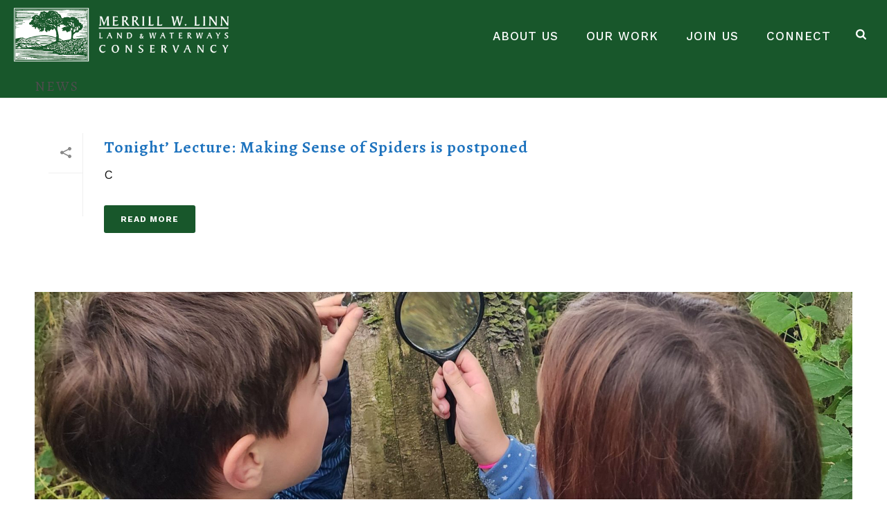

--- FILE ---
content_type: text/html; charset=UTF-8
request_url: https://linnconservancy.org/category/news/
body_size: 18955
content:
<!DOCTYPE html>
<html lang="en-US" >
<head>
		<meta charset="UTF-8" /><meta name="viewport" content="width=device-width, initial-scale=1.0, minimum-scale=1.0, maximum-scale=1.0, user-scalable=0" /><meta http-equiv="X-UA-Compatible" content="IE=edge,chrome=1" /><meta name="format-detection" content="telephone=no"><title>News &#8211; The Merrill W. Linn Land &amp; Waterways Conservancy</title>
<script type="text/javascript">var ajaxurl = "https://linnconservancy.org/wp-admin/admin-ajax.php";</script><meta name='robots' content='max-image-preview:large' />
	<style>img:is([sizes="auto" i], [sizes^="auto," i]) { contain-intrinsic-size: 3000px 1500px }</style>
	
		<style id="critical-path-css" type="text/css">
			body,html{width:100%;height:100%;margin:0;padding:0}.page-preloader{top:0;left:0;z-index:999;position:fixed;height:100%;width:100%;text-align:center}.preloader-preview-area{-webkit-animation-delay:-.2s;animation-delay:-.2s;top:50%;-webkit-transform:translateY(100%);-ms-transform:translateY(100%);transform:translateY(100%);margin-top:10px;max-height:calc(50% - 20px);opacity:1;width:100%;text-align:center;position:absolute}.preloader-logo{max-width:90%;top:50%;-webkit-transform:translateY(-100%);-ms-transform:translateY(-100%);transform:translateY(-100%);margin:-10px auto 0 auto;max-height:calc(50% - 20px);opacity:1;position:relative}.ball-pulse>div{width:15px;height:15px;border-radius:100%;margin:2px;-webkit-animation-fill-mode:both;animation-fill-mode:both;display:inline-block;-webkit-animation:ball-pulse .75s infinite cubic-bezier(.2,.68,.18,1.08);animation:ball-pulse .75s infinite cubic-bezier(.2,.68,.18,1.08)}.ball-pulse>div:nth-child(1){-webkit-animation-delay:-.36s;animation-delay:-.36s}.ball-pulse>div:nth-child(2){-webkit-animation-delay:-.24s;animation-delay:-.24s}.ball-pulse>div:nth-child(3){-webkit-animation-delay:-.12s;animation-delay:-.12s}@-webkit-keyframes ball-pulse{0%{-webkit-transform:scale(1);transform:scale(1);opacity:1}45%{-webkit-transform:scale(.1);transform:scale(.1);opacity:.7}80%{-webkit-transform:scale(1);transform:scale(1);opacity:1}}@keyframes ball-pulse{0%{-webkit-transform:scale(1);transform:scale(1);opacity:1}45%{-webkit-transform:scale(.1);transform:scale(.1);opacity:.7}80%{-webkit-transform:scale(1);transform:scale(1);opacity:1}}.ball-clip-rotate-pulse{position:relative;-webkit-transform:translateY(-15px) translateX(-10px);-ms-transform:translateY(-15px) translateX(-10px);transform:translateY(-15px) translateX(-10px);display:inline-block}.ball-clip-rotate-pulse>div{-webkit-animation-fill-mode:both;animation-fill-mode:both;position:absolute;top:0;left:0;border-radius:100%}.ball-clip-rotate-pulse>div:first-child{height:36px;width:36px;top:7px;left:-7px;-webkit-animation:ball-clip-rotate-pulse-scale 1s 0s cubic-bezier(.09,.57,.49,.9) infinite;animation:ball-clip-rotate-pulse-scale 1s 0s cubic-bezier(.09,.57,.49,.9) infinite}.ball-clip-rotate-pulse>div:last-child{position:absolute;width:50px;height:50px;left:-16px;top:-2px;background:0 0;border:2px solid;-webkit-animation:ball-clip-rotate-pulse-rotate 1s 0s cubic-bezier(.09,.57,.49,.9) infinite;animation:ball-clip-rotate-pulse-rotate 1s 0s cubic-bezier(.09,.57,.49,.9) infinite;-webkit-animation-duration:1s;animation-duration:1s}@-webkit-keyframes ball-clip-rotate-pulse-rotate{0%{-webkit-transform:rotate(0) scale(1);transform:rotate(0) scale(1)}50%{-webkit-transform:rotate(180deg) scale(.6);transform:rotate(180deg) scale(.6)}100%{-webkit-transform:rotate(360deg) scale(1);transform:rotate(360deg) scale(1)}}@keyframes ball-clip-rotate-pulse-rotate{0%{-webkit-transform:rotate(0) scale(1);transform:rotate(0) scale(1)}50%{-webkit-transform:rotate(180deg) scale(.6);transform:rotate(180deg) scale(.6)}100%{-webkit-transform:rotate(360deg) scale(1);transform:rotate(360deg) scale(1)}}@-webkit-keyframes ball-clip-rotate-pulse-scale{30%{-webkit-transform:scale(.3);transform:scale(.3)}100%{-webkit-transform:scale(1);transform:scale(1)}}@keyframes ball-clip-rotate-pulse-scale{30%{-webkit-transform:scale(.3);transform:scale(.3)}100%{-webkit-transform:scale(1);transform:scale(1)}}@-webkit-keyframes square-spin{25%{-webkit-transform:perspective(100px) rotateX(180deg) rotateY(0);transform:perspective(100px) rotateX(180deg) rotateY(0)}50%{-webkit-transform:perspective(100px) rotateX(180deg) rotateY(180deg);transform:perspective(100px) rotateX(180deg) rotateY(180deg)}75%{-webkit-transform:perspective(100px) rotateX(0) rotateY(180deg);transform:perspective(100px) rotateX(0) rotateY(180deg)}100%{-webkit-transform:perspective(100px) rotateX(0) rotateY(0);transform:perspective(100px) rotateX(0) rotateY(0)}}@keyframes square-spin{25%{-webkit-transform:perspective(100px) rotateX(180deg) rotateY(0);transform:perspective(100px) rotateX(180deg) rotateY(0)}50%{-webkit-transform:perspective(100px) rotateX(180deg) rotateY(180deg);transform:perspective(100px) rotateX(180deg) rotateY(180deg)}75%{-webkit-transform:perspective(100px) rotateX(0) rotateY(180deg);transform:perspective(100px) rotateX(0) rotateY(180deg)}100%{-webkit-transform:perspective(100px) rotateX(0) rotateY(0);transform:perspective(100px) rotateX(0) rotateY(0)}}.square-spin{display:inline-block}.square-spin>div{-webkit-animation-fill-mode:both;animation-fill-mode:both;width:50px;height:50px;-webkit-animation:square-spin 3s 0s cubic-bezier(.09,.57,.49,.9) infinite;animation:square-spin 3s 0s cubic-bezier(.09,.57,.49,.9) infinite}.cube-transition{position:relative;-webkit-transform:translate(-25px,-25px);-ms-transform:translate(-25px,-25px);transform:translate(-25px,-25px);display:inline-block}.cube-transition>div{-webkit-animation-fill-mode:both;animation-fill-mode:both;width:15px;height:15px;position:absolute;top:-5px;left:-5px;-webkit-animation:cube-transition 1.6s 0s infinite ease-in-out;animation:cube-transition 1.6s 0s infinite ease-in-out}.cube-transition>div:last-child{-webkit-animation-delay:-.8s;animation-delay:-.8s}@-webkit-keyframes cube-transition{25%{-webkit-transform:translateX(50px) scale(.5) rotate(-90deg);transform:translateX(50px) scale(.5) rotate(-90deg)}50%{-webkit-transform:translate(50px,50px) rotate(-180deg);transform:translate(50px,50px) rotate(-180deg)}75%{-webkit-transform:translateY(50px) scale(.5) rotate(-270deg);transform:translateY(50px) scale(.5) rotate(-270deg)}100%{-webkit-transform:rotate(-360deg);transform:rotate(-360deg)}}@keyframes cube-transition{25%{-webkit-transform:translateX(50px) scale(.5) rotate(-90deg);transform:translateX(50px) scale(.5) rotate(-90deg)}50%{-webkit-transform:translate(50px,50px) rotate(-180deg);transform:translate(50px,50px) rotate(-180deg)}75%{-webkit-transform:translateY(50px) scale(.5) rotate(-270deg);transform:translateY(50px) scale(.5) rotate(-270deg)}100%{-webkit-transform:rotate(-360deg);transform:rotate(-360deg)}}.ball-scale>div{border-radius:100%;margin:2px;-webkit-animation-fill-mode:both;animation-fill-mode:both;display:inline-block;height:60px;width:60px;-webkit-animation:ball-scale 1s 0s ease-in-out infinite;animation:ball-scale 1s 0s ease-in-out infinite}@-webkit-keyframes ball-scale{0%{-webkit-transform:scale(0);transform:scale(0)}100%{-webkit-transform:scale(1);transform:scale(1);opacity:0}}@keyframes ball-scale{0%{-webkit-transform:scale(0);transform:scale(0)}100%{-webkit-transform:scale(1);transform:scale(1);opacity:0}}.line-scale>div{-webkit-animation-fill-mode:both;animation-fill-mode:both;display:inline-block;width:5px;height:50px;border-radius:2px;margin:2px}.line-scale>div:nth-child(1){-webkit-animation:line-scale 1s -.5s infinite cubic-bezier(.2,.68,.18,1.08);animation:line-scale 1s -.5s infinite cubic-bezier(.2,.68,.18,1.08)}.line-scale>div:nth-child(2){-webkit-animation:line-scale 1s -.4s infinite cubic-bezier(.2,.68,.18,1.08);animation:line-scale 1s -.4s infinite cubic-bezier(.2,.68,.18,1.08)}.line-scale>div:nth-child(3){-webkit-animation:line-scale 1s -.3s infinite cubic-bezier(.2,.68,.18,1.08);animation:line-scale 1s -.3s infinite cubic-bezier(.2,.68,.18,1.08)}.line-scale>div:nth-child(4){-webkit-animation:line-scale 1s -.2s infinite cubic-bezier(.2,.68,.18,1.08);animation:line-scale 1s -.2s infinite cubic-bezier(.2,.68,.18,1.08)}.line-scale>div:nth-child(5){-webkit-animation:line-scale 1s -.1s infinite cubic-bezier(.2,.68,.18,1.08);animation:line-scale 1s -.1s infinite cubic-bezier(.2,.68,.18,1.08)}@-webkit-keyframes line-scale{0%{-webkit-transform:scaley(1);transform:scaley(1)}50%{-webkit-transform:scaley(.4);transform:scaley(.4)}100%{-webkit-transform:scaley(1);transform:scaley(1)}}@keyframes line-scale{0%{-webkit-transform:scaley(1);transform:scaley(1)}50%{-webkit-transform:scaley(.4);transform:scaley(.4)}100%{-webkit-transform:scaley(1);transform:scaley(1)}}.ball-scale-multiple{position:relative;-webkit-transform:translateY(30px);-ms-transform:translateY(30px);transform:translateY(30px);display:inline-block}.ball-scale-multiple>div{border-radius:100%;-webkit-animation-fill-mode:both;animation-fill-mode:both;margin:2px;position:absolute;left:-30px;top:0;opacity:0;margin:0;width:50px;height:50px;-webkit-animation:ball-scale-multiple 1s 0s linear infinite;animation:ball-scale-multiple 1s 0s linear infinite}.ball-scale-multiple>div:nth-child(2){-webkit-animation-delay:-.2s;animation-delay:-.2s}.ball-scale-multiple>div:nth-child(3){-webkit-animation-delay:-.2s;animation-delay:-.2s}@-webkit-keyframes ball-scale-multiple{0%{-webkit-transform:scale(0);transform:scale(0);opacity:0}5%{opacity:1}100%{-webkit-transform:scale(1);transform:scale(1);opacity:0}}@keyframes ball-scale-multiple{0%{-webkit-transform:scale(0);transform:scale(0);opacity:0}5%{opacity:1}100%{-webkit-transform:scale(1);transform:scale(1);opacity:0}}.ball-pulse-sync{display:inline-block}.ball-pulse-sync>div{width:15px;height:15px;border-radius:100%;margin:2px;-webkit-animation-fill-mode:both;animation-fill-mode:both;display:inline-block}.ball-pulse-sync>div:nth-child(1){-webkit-animation:ball-pulse-sync .6s -.21s infinite ease-in-out;animation:ball-pulse-sync .6s -.21s infinite ease-in-out}.ball-pulse-sync>div:nth-child(2){-webkit-animation:ball-pulse-sync .6s -.14s infinite ease-in-out;animation:ball-pulse-sync .6s -.14s infinite ease-in-out}.ball-pulse-sync>div:nth-child(3){-webkit-animation:ball-pulse-sync .6s -70ms infinite ease-in-out;animation:ball-pulse-sync .6s -70ms infinite ease-in-out}@-webkit-keyframes ball-pulse-sync{33%{-webkit-transform:translateY(10px);transform:translateY(10px)}66%{-webkit-transform:translateY(-10px);transform:translateY(-10px)}100%{-webkit-transform:translateY(0);transform:translateY(0)}}@keyframes ball-pulse-sync{33%{-webkit-transform:translateY(10px);transform:translateY(10px)}66%{-webkit-transform:translateY(-10px);transform:translateY(-10px)}100%{-webkit-transform:translateY(0);transform:translateY(0)}}.transparent-circle{display:inline-block;border-top:.5em solid rgba(255,255,255,.2);border-right:.5em solid rgba(255,255,255,.2);border-bottom:.5em solid rgba(255,255,255,.2);border-left:.5em solid #fff;-webkit-transform:translateZ(0);transform:translateZ(0);-webkit-animation:transparent-circle 1.1s infinite linear;animation:transparent-circle 1.1s infinite linear;width:50px;height:50px;border-radius:50%}.transparent-circle:after{border-radius:50%;width:10em;height:10em}@-webkit-keyframes transparent-circle{0%{-webkit-transform:rotate(0);transform:rotate(0)}100%{-webkit-transform:rotate(360deg);transform:rotate(360deg)}}@keyframes transparent-circle{0%{-webkit-transform:rotate(0);transform:rotate(0)}100%{-webkit-transform:rotate(360deg);transform:rotate(360deg)}}.ball-spin-fade-loader{position:relative;top:-10px;left:-10px;display:inline-block}.ball-spin-fade-loader>div{width:15px;height:15px;border-radius:100%;margin:2px;-webkit-animation-fill-mode:both;animation-fill-mode:both;position:absolute;-webkit-animation:ball-spin-fade-loader 1s infinite linear;animation:ball-spin-fade-loader 1s infinite linear}.ball-spin-fade-loader>div:nth-child(1){top:25px;left:0;animation-delay:-.84s;-webkit-animation-delay:-.84s}.ball-spin-fade-loader>div:nth-child(2){top:17.05px;left:17.05px;animation-delay:-.72s;-webkit-animation-delay:-.72s}.ball-spin-fade-loader>div:nth-child(3){top:0;left:25px;animation-delay:-.6s;-webkit-animation-delay:-.6s}.ball-spin-fade-loader>div:nth-child(4){top:-17.05px;left:17.05px;animation-delay:-.48s;-webkit-animation-delay:-.48s}.ball-spin-fade-loader>div:nth-child(5){top:-25px;left:0;animation-delay:-.36s;-webkit-animation-delay:-.36s}.ball-spin-fade-loader>div:nth-child(6){top:-17.05px;left:-17.05px;animation-delay:-.24s;-webkit-animation-delay:-.24s}.ball-spin-fade-loader>div:nth-child(7){top:0;left:-25px;animation-delay:-.12s;-webkit-animation-delay:-.12s}.ball-spin-fade-loader>div:nth-child(8){top:17.05px;left:-17.05px;animation-delay:0s;-webkit-animation-delay:0s}@-webkit-keyframes ball-spin-fade-loader{50%{opacity:.3;-webkit-transform:scale(.4);transform:scale(.4)}100%{opacity:1;-webkit-transform:scale(1);transform:scale(1)}}@keyframes ball-spin-fade-loader{50%{opacity:.3;-webkit-transform:scale(.4);transform:scale(.4)}100%{opacity:1;-webkit-transform:scale(1);transform:scale(1)}}		</style>

		<link rel="alternate" type="application/rss+xml" title="The Merrill W. Linn Land &amp; Waterways Conservancy &raquo; Feed" href="https://linnconservancy.org/feed/" />
<link rel="alternate" type="application/rss+xml" title="The Merrill W. Linn Land &amp; Waterways Conservancy &raquo; Comments Feed" href="https://linnconservancy.org/comments/feed/" />

<link rel="shortcut icon" href="https://linnconservancy.org/wp-content/uploads/2020/03/favicon.ico"  />
<link rel="alternate" type="application/rss+xml" title="The Merrill W. Linn Land &amp; Waterways Conservancy &raquo; News Category Feed" href="https://linnconservancy.org/category/news/feed/" />
<script type="text/javascript">window.abb = {};php = {};window.PHP = {};PHP.ajax = "https://linnconservancy.org/wp-admin/admin-ajax.php";PHP.wp_p_id = "";var mk_header_parallax, mk_banner_parallax, mk_page_parallax, mk_footer_parallax, mk_body_parallax;var mk_images_dir = "https://linnconservancy.org/wp-content/themes/jupiter/assets/images",mk_theme_js_path = "https://linnconservancy.org/wp-content/themes/jupiter/assets/js",mk_theme_dir = "https://linnconservancy.org/wp-content/themes/jupiter",mk_captcha_placeholder = "Enter Captcha",mk_captcha_invalid_txt = "Invalid. Try again.",mk_captcha_correct_txt = "Captcha correct.",mk_responsive_nav_width = 1220,mk_vertical_header_back = "Back",mk_vertical_header_anim = "1",mk_check_rtl = true,mk_grid_width = 1220,mk_ajax_search_option = "fullscreen_search",mk_preloader_bg_color = "rgba(255,255,255,0.8)",mk_accent_color = "#18572b",mk_go_to_top =  "true",mk_smooth_scroll =  "false",mk_preloader_bar_color = "#18572b",mk_preloader_logo = "";mk_typekit_id   = "",mk_google_fonts = ["Work Sans:100italic,200italic,300italic,400italic,500italic,600italic,700italic,800italic,900italic,100,200,300,400,500,600,700,800,900","Alegreya:100italic,200italic,300italic,400italic,500italic,600italic,700italic,800italic,900italic,100,200,300,400,500,600,700,800,900"],mk_global_lazyload = false;</script><link rel='stylesheet' id='layerslider-css' href='https://linnconservancy.org/wp-content/plugins/LayerSlider/static/layerslider/css/layerslider.css?ver=6.8.4' type='text/css' media='all' />
<link rel='stylesheet' id='rs-plugin-settings-css' href='https://linnconservancy.org/wp-content/plugins/revslider/public/assets/css/settings.css?ver=5.4.8.3' type='text/css' media='all' />
<style id='rs-plugin-settings-inline-css' type='text/css'>
#rs-demo-id {}
</style>
<link rel='stylesheet' id='simple-banner-style-css' href='https://linnconservancy.org/wp-content/plugins/simple-banner/simple-banner.css?ver=3.1.2' type='text/css' media='all' />
<link rel='stylesheet' id='theme-styles-css' href='https://linnconservancy.org/wp-content/themes/jupiter/assets/stylesheet/min/full-styles.6.2.0.css?ver=1594398081' type='text/css' media='all' />
<style id='theme-styles-inline-css' type='text/css'>
body { background-color:#fff; } .hb-custom-header #mk-page-introduce, .mk-header { background-color:#18572b;background-size:cover;-webkit-background-size:cover;-moz-background-size:cover; } .hb-custom-header > div, .mk-header-bg { background-color:#18572b; } .mk-classic-nav-bg { background-color:#18572b; } .master-holder-bg { background-color:#ffffff; } #mk-footer { background-color:#2d2d2d; } #mk-boxed-layout { -webkit-box-shadow:0 0 px rgba(0, 0, 0, ); -moz-box-shadow:0 0 px rgba(0, 0, 0, ); box-shadow:0 0 px rgba(0, 0, 0, ); } .mk-news-tab .mk-tabs-tabs .is-active a, .mk-fancy-title.pattern-style span, .mk-fancy-title.pattern-style.color-gradient span:after, .page-bg-color { background-color:#ffffff; } .page-title { font-size:20px; color:#4d4d4d; text-transform:uppercase; font-weight:400; letter-spacing:2px; } .page-subtitle { font-size:14px; line-height:100%; color:#a3a3a3; font-size:14px; text-transform:none; } .mk-header { border-bottom:1px solid #ededed; } .header-style-1 .mk-header-padding-wrapper, .header-style-2 .mk-header-padding-wrapper, .header-style-3 .mk-header-padding-wrapper { padding-top:101px; } .mk-process-steps[max-width~="950px"] ul::before { display:none !important; } .mk-process-steps[max-width~="950px"] li { margin-bottom:30px !important; width:100% !important; text-align:center; } .mk-event-countdown-ul[max-width~="750px"] li { width:90%; display:block; margin:0 auto 15px; } .compose-mode .vc_element-name .vc_btn-content { height:auto !important; } body { font-family:Bookman Old Style, serif } body, p:not(.form-row):not(.woocommerce-mini-cart__empty-message):not(.woocommerce-mini-cart__total):not(.woocommerce-mini-cart__buttons):not(.mk-product-total-name):not(.woocommerce-result-count), .woocommerce-customer-details address { font-family:Work Sans } h1, h2, h3, h4, h5, h6, #mk-page-introduce, .the-title, .mk-fancy-title, .mk-ornamental-title { font-family:Alegreya } @font-face { font-family:'star'; src:url('https://linnconservancy.org/wp-content/themes/jupiter/assets/stylesheet/fonts/star/font.eot'); src:url('https://linnconservancy.org/wp-content/themes/jupiter/assets/stylesheet/fonts/star/font.eot?#iefix') format('embedded-opentype'), url('https://linnconservancy.org/wp-content/themes/jupiter/assets/stylesheet/fonts/star/font.woff') format('woff'), url('https://linnconservancy.org/wp-content/themes/jupiter/assets/stylesheet/fonts/star/font.ttf') format('truetype'), url('https://linnconservancy.org/wp-content/themes/jupiter/assets/stylesheet/fonts/star/font.svg#star') format('svg'); font-weight:normal; font-style:normal; } @font-face { font-family:'WooCommerce'; src:url('https://linnconservancy.org/wp-content/themes/jupiter/assets/stylesheet/fonts/woocommerce/font.eot'); src:url('https://linnconservancy.org/wp-content/themes/jupiter/assets/stylesheet/fonts/woocommerce/font.eot?#iefix') format('embedded-opentype'), url('https://linnconservancy.org/wp-content/themes/jupiter/assets/stylesheet/fonts/woocommerce/font.woff') format('woff'), url('https://linnconservancy.org/wp-content/themes/jupiter/assets/stylesheet/fonts/woocommerce/font.ttf') format('truetype'), url('https://linnconservancy.org/wp-content/themes/jupiter/assets/stylesheet/fonts/woocommerce/font.svg#WooCommerce') format('svg'); font-weight:normal; font-style:normal; } .page-title { margin:2px 20px 0px; } #mk-page-introduce { padding:10px 0 4px; } #theme-page { padding-bottom:20px; } #theme-page .theme-page-wrapper.left-layout .theme-content { padding-top:0; } #mk-footer .widget { line-height:1.66em; } #mk-footer .widget .widgettitle { margin-bottom:8px; line-height:1.5em; } .gfield_select { border:1px solid #e3e3e3 !important; padding:5px 4px !important; } .title-shadow { text-shadow:1px 1px 2px rgba(0, 0, 0, 0.5); } .mk-fancy-title p { color:inherit; } #mk-footer .footer-wrapper { padding-bottom:0 !important; } #mk-footer [class*='mk-col-'] { padding:0 4% 0 0 !important; } #sub-footer { border-top:#3c3c3c 1px solid; } .mk-footer-copyright { line-height:23px !important; } #mk-footer .widget:not(.widget_social_networks) a:hover { color:#fff !important; } #mk-footer .mk-svg-icon { } .master-holder a strong { color:#18572b; } .master-holder .light-text strong { color:#fff; } .mk-header.a-sticky { margin-top:0 !important; } .mk-header.sticky-style-fixed.a-sticky .mk-header-bg { background-color:#fff; -webkit-box-shadow:0px 8px 12px 0px rgba(0,0,0,0.3); -moz-box-shadow:0px 8px 12px 0px rgba(0,0,0,0.3); box-shadow:0px 8px 12px 0px rgba(0,0,0,0.3); } body .header-style-1.a-sticky .menu-hover-style-2 .main-navigation-ul > li > a { line-height:51px !important; } .mk-header.sticky-style-fixed.a-sticky .menu-hover-style-2 .main-navigation-ul > li.menu-item > a.menu-item-link:hover, .mk-header.sticky-style-fixed.a-sticky .menu-hover-style-2 .main-navigation-ul > li.menu-item:hover > a.menu-item-link, .mk-header.sticky-style-fixed.a-sticky .main-navigation-ul>li.menu-item>a.menu-item-link, .mk-header.sticky-style-fixed.a-sticky .main-navigation-ul>li.menu-item>a.menu-item-link:hover, .mk-header.sticky-style-fixed.a-sticky .menu-hover-style-2 .main-navigation-ul > li.current-menu-ancestor > a.menu-item-link { color:#18572b !important; } .main-navigation-ul>li.no-mega-menu ul.sub-menu li.menu-item a.menu-item-link { line-height:21px; } .mk-responsive-wrap { padding-bottom:1px; } .mk-responsive-nav li ul { padding:10px 3px; } .mk-responsive-nav li a { font-size:15px; } .mk-responsive-nav li ul li .megamenu-title, .mk-responsive-nav li ul li a { font-size:15px; line-height:15px; font-weight:500; } .small-caps { font-variant:small-caps; } .master-holder h4.vc_tta-panel-title { text-transform:none; color:#18572b; font-size:22px; } .shadow-title { font-size:60px !important; text-shadow:0px 1px 6px rgba(0, 0, 0, 0.75); } .shadow-separator { -webkit-box-shadow:0px 0px 6px 0px rgba(0, 0, 0, 0.5); -moz-box-shadow: 0px 0px 6px 0px rgba(0, 0, 0, 0.5); box-shadow: 0px 0px 6px 0px rgba(0, 0, 0, 0.5); } .shadow-section { -webkit-box-shadow:2px 2px 10px 0px rgba(0, 0, 0, 0.5); -moz-box-shadow: 2px 2px 10px 0px rgba(0, 0, 0, 0.5); box-shadow: 2px 2px 10px 0px rgba(0, 0, 0, 0.5); } .light-text, .light-text p { color:#fff; } .mk-button--size-x-large.mk-button--corner-full-rounded { font-size:20px !important; } .mk-button--size-xx-large.mk-button--corner-full-rounded { font-size:24px !important; } .wpb-js-composer .vc_tta-color-white.vc_tta-style-flat .vc_tta-panel .vc_tta-panel-title>a { color:#18572b !important; } .home .sticky-style-fixed.header-style-1.a-sticky .mk-header-holder { top:0; } .home.admin-bar .sticky-style-fixed.header-style-1.a-sticky .mk-header-holder { top:32px; } .gform_wrapper { margin-top:0 !important; } .gform_wrapper.gf_browser_chrome ul.gform_fields li.gfield div.ginput_complex span.ginput_left select, .gform_wrapper.gf_browser_chrome ul.gform_fields li.gfield div.ginput_complex span.ginput_right select, .gform_wrapper.gf_browser_chrome ul.gform_fields li.gfield input[type=radio], .gform_wrapper.gf_browser_chrome ul.gform_fields li.gfield select { margin-left:0 !important; } .mk-css-icon-close div, .mk-css-icon-menu div { background-color:#18572b !important; } .mk-content-box .content-box-heading { background-color:#18572b; font-family:'Alegraya'; color:#fff; text-align:center; font-weight:500; font-size:24px; } .mk-content-box .content-box-heading svg { width:24px; height:24px; } .master-holder select:not(.gfield_select) { width:100%; } button, input[type=button], input[type=reset], input[type=submit] { background-color:transparent; color:#18572b; font-weight:700; border:#18572b 2px solid; border-radius:0; padding:10px 30px; letter-spacing:1px; text-transform:uppercase; } button:hover, input[type=button]:hover, input[type=reset]:hover, input[type=submit]:hover { background-color:#18572b; color:#fff; } .gform_wrapper .gform_footer input.button, .gform_wrapper .gform_footer input[type=submit], .gform_wrapper .gform_page_footer input.button, .gform_wrapper .gform_page_footer input[type=submit] { background-color:transparent !important; color:#18572b; font-weight:700; font-size:18px; border:#18572b 2px solid; border-radius:0; padding:15px 30px; letter-spacing:1px; text-transform:uppercase !important; } .gform_wrapper .gform_footer input.button:hover, .gform_wrapper .gform_footer input[type=submit]:hover, .gform_wrapper .gform_page_footer input.button:hover, .gform_wrapper .gform_page_footer input[type=submit]:hover { background-color:#18572b !important; color:#fff !important; } .mk-button--size-large { font-size:18px; } .mk-button--size-x-large { font-size:20px; } .mk-button--size-xx-large { font-size:22px; } .mk-button--size-large.mk-button--corner-full-rounded { font-size:18px; line-height:24px; letter-spacing:0; background-color:#18572b; color:#fff; font-weight:400; border:none; padding:10px 30px; } .mk-button--size-x-large.mk-button--corner-full-rounded { font-size:20px; line-height:26px; letter-spacing:0; background-color:#18572b; color:#fff; font-weight:400; border:none; padding:10px 30px; } .mk-image-lightbox { opacity:0.75; } .mk-image-lightbox { position:absolute; top:0; left:0; margin:0; width:100%; height:100%; opacity:0.75; } .mk-image-lightbox svg { height:24px; width:24px; left:unset; top:unset; right:0; bottom:0; } .mk-gallery .hover-fadebox .item-holder:hover .gallery-inner img, body .mk-image.lightbox-enabled .mk-image-inner:hover img { -webkit-filter:none !important; filter:none !important; } .mk-gallery .image-hover-overlay, .mk-image-holder .mk-image-overlay { background-color:rgba(0,0,0,0.3) !important; } #mk-footer .widget-sub-navigation ul li a, #mk-footer .widget_nav_menu ul li a { padding:0; } #mk-footer .widget_nav_menu ul li.current_page_item a { font-weight:normal; } .widget_nav_menu { padding:0; } #gform_2 h2.gsection_title { color:#111111; font-family:'Work Sans', sans-serif; } #gform_2 .gsection { border:none; padding-bottom:0; } body .gform_wrapper ul li.gfield { margin-bottom:40px; } .master-holder select:not(.gfield_select), .woocommerce select { font-size:16px; font-weight:normal; } .gform_wrapper.gf_browser_chrome .ginput_complex .ginput_right select, .gform_wrapper.gf_browser_chrome .ginput_complex select { margin-top:0 !important; line-height:28px !important; } #gform_2 #field_2_11, #gform_2 #field_2_12, #gform_2 #field_2_13, #gform_2 #field_2_14, #gform_2 #field_2_15, #gform_2 #field_2_17, #gform_2 #field_2_18 { margin-bottom:10px; } #gform_2 #field_2_12 .gfield_label, #gform_2 #field_2_13 .gfield_label, #gform_2 #field_2_14 .gfield_label, #gform_2 #field_2_15 .gfield_label, #gform_2 #field_2_16 .gfield_label { font-size:16px; } #gform_2 #input_2_18 label { font-weight:700; } #field_2_8 .gfield_label { font-size:1.25em; } .gform_wrapper.gf_browser_chrome .gfield_checkbox li input, .gform_wrapper.gf_browser_chrome .gfield_checkbox li input[type=checkbox] { margin-top:0 !important; } .gform_wrapper .gform_footer input.button, .gform_wrapper .gform_footer input[type=submit], .gform_wrapper .gform_page_footer input.button, .gform_wrapper .gform_page_footer input[type=submit] { letter-spacing:0; text-transform:none; padding:15px 35px; } body .gform_wrapper ul li.gfield { margin-bottom:40px; } .mk-edge-slider .edge-title { font-family:'Alegreya'; text-shadow:1px 1px 2px rgba(0, 0, 0, 0.5); } .mk-edge-slider .edge-desc { font-family:'Alegreya'; font-size:60px; text-shadow:1px 1px 2px rgba(0, 0, 0, 0.5); } .mk-edge-slider .edge-fade-in .edge-title { opacity:1; } .mk-edge-slider .edge-fade-in .edge-desc { opacity:.5; } .mk-blog-newspaper-item .the-title { margin-bottom:0 !important; } .mk-blog-newspaper-item .the-title a { text-transform:none; font-size:24px; line-height:27px; } .mk-blog-newspaper-item time a { font-size:12px; line-height:12px; font-style:normal; text-transform:uppercase; } .mk-blog-newspaper-item .the-excerpt p { font-size:16px; margin-bottom:5px; } .mk-blog-newspaper-item .mk-readmore { font-size:18px; line-height:18px; } .mk-blog-newspaper-item .mk-readmore svg { vertical-align:middle; } .mk-edge-slider .edge-title { font-family:'Work Sans'; text-shadow:1px 4px 4px rgba(0, 0, 0, 0.6); text-transform:uppercase; letter-spacing:2px; } .mk-edge-slider .edge-default_anim .edge-title { -webkit-transform:none !important; -ms-transform:none !important; transform:none !important; } .mk-edge-slider .edge-desc { font-family:'Alegreya'; font-size:60px; text-shadow:1px 4px 4px rgba(0, 0, 0, 0.6); } .mk-edge-slider[data-animation="kenburned"] .mk-slider-slide .mk-section-image, .mk-edge-slider[data-animation="kenburned"] .mk-slider-slide .mk-section-video { transition:all 4s ease; transition-delay:.7s; } .mk-edge-slider[data-animation="kenburned"] .mk-slider-slide.mk-slider-slide.is-active .mk-section-image, .mk-edge-slider[data-animation="kenburned"] .mk-slider-slide.mk-slider-slide.is-active .mk-section-video { transition:all 200s linear; } @media handheld, only screen and (max-width:768px) { #theme-page { padding-bottom:30px !important; } #sub-footer { padding-top:12px; padding-bottom:12px; } .mk-footer-copyright { font-size:14px !important; line-height:21px; } .mk-edge-slider .edge-title { letter-spacing:1px; } .mk-edge-slider .edge-desc { font-size:60px; } .mk-edge-slider .edge-title-area { font-size:12px; } .mk-edge-slider .edge-desc { font-size:40px!important; line-height:44px!important; } } @media handheld, only screen and (max-width:960px) { body .theme-page-wrapper:not(.full-width-layout) { padding-right:10px !important; padding-left:10px !important; } } @media handheld, only screen and (max-width:1140px) { .page-title { font-size:42px; } body .mk-header:not(.header-style-4) .mk-header-holder { position:fixed !important; } body.admin-bar .mk-header:not(.header-style-4) .mk-header-holder { top:46px !important; } .master-holder > .mk-main-wrapper-holder { margin-top:65px !important; } .master-holder > .mk-main-wrapper-holder > .mk-main-wrapper-holder { margin-top:0px !important; } .header-style-1.header-align-left .header-logo a { margin-left:12px; } .mk-header:not(.header-style-4) .mk-header-holder { -webkit-box-shadow:0 0 8px 0 rgba(40,40,40,0.2); -moz-box-shadow:0 0 8px 0 rgba(40,40,40,0.2); box-shadow:0 0 8px 0 rgba(40,40,40,0.2); } } @media screen and (min-width:769px) { #mk-footer .mk-padding-wrapper { padding:0 !important; } } #custom_html-3 .mk-button { background-color:#18572b; border-color:#18572b; color:#ffffff !important; max-width:90%; margin-left:auto; margin-right:auto; } #custom_html-3 .mk-button:hover { background-color:#fff; color:#18572b !important; } #custom_html-3 .mk-button span { letter-spacing:1px; margin-right:-1px; display:inline-block; } @media screen and (min-width:1140px) { #custom_html-3 .mk-button { max-width:50%; } } .mk-header-toolbar { height:55px !important; line-height:55px !important; } .mk-header-toolbar { text-align:center; } .header-toolbar-contact, .mk-header-date, .mk-header-tagline, .mk-checkout-btn, .mk-header-login .mk-login-link, .mk-header-tagline a, .mk-language-nav>a, .mk-subscribe-link, .mk-toolbar-navigation a { font-size:24px; font-weight:bold; }
</style>
<link rel='stylesheet' id='mkhb-render-css' href='https://linnconservancy.org/wp-content/themes/jupiter/header-builder/includes/assets/css/mkhb-render.css?ver=6.2.0' type='text/css' media='all' />
<link rel='stylesheet' id='mkhb-row-css' href='https://linnconservancy.org/wp-content/themes/jupiter/header-builder/includes/assets/css/mkhb-row.css?ver=6.2.0' type='text/css' media='all' />
<link rel='stylesheet' id='mkhb-column-css' href='https://linnconservancy.org/wp-content/themes/jupiter/header-builder/includes/assets/css/mkhb-column.css?ver=6.2.0' type='text/css' media='all' />
<!--[if lt IE 9]>
<link rel='stylesheet' id='vc_lte_ie9-css' href='https://linnconservancy.org/wp-content/plugins/js_composer_theme/assets/css/vc_lte_ie9.min.css?ver=6.0.3' type='text/css' media='screen' />
<![endif]-->
<link rel='stylesheet' id='theme-options-css' href='https://linnconservancy.org/wp-content/uploads/mk_assets/theme-options-production-1763677783.css?ver=1763677584' type='text/css' media='all' />
<link rel='stylesheet' id='ms-main-css' href='https://linnconservancy.org/wp-content/plugins/masterslider/public/assets/css/masterslider.main.css?ver=3.2.14' type='text/css' media='all' />
<link rel='stylesheet' id='ms-custom-css' href='https://linnconservancy.org/wp-content/uploads/masterslider/custom.css?ver=1.4' type='text/css' media='all' />
<link rel='stylesheet' id='mk-style-css' href='https://linnconservancy.org/wp-content/themes/jupiter-child/style.css?ver=6.7.4' type='text/css' media='all' />
<script type="text/javascript" src="https://linnconservancy.org/wp-content/themes/jupiter/assets/js/plugins/wp-enqueue/min/webfontloader.js?ver=6.7.4" id="mk-webfontloader-js"></script>
<script type="text/javascript" id="mk-webfontloader-js-after">
/* <![CDATA[ */
WebFontConfig = {
	timeout: 2000
}

if ( mk_typekit_id.length > 0 ) {
	WebFontConfig.typekit = {
		id: mk_typekit_id
	}
}

if ( mk_google_fonts.length > 0 ) {
	WebFontConfig.google = {
		families:  mk_google_fonts
	}
}

if ( (mk_google_fonts.length > 0 || mk_typekit_id.length > 0) && navigator.userAgent.indexOf("Speed Insights") == -1) {
	WebFont.load( WebFontConfig );
}
		
/* ]]> */
</script>
<script type="text/javascript" id="layerslider-greensock-js-extra">
/* <![CDATA[ */
var LS_Meta = {"v":"6.8.4"};
/* ]]> */
</script>
<script type="text/javascript" src="https://linnconservancy.org/wp-content/plugins/LayerSlider/static/layerslider/js/greensock.js?ver=1.19.0" id="layerslider-greensock-js"></script>
<script type="text/javascript" src="https://linnconservancy.org/wp-includes/js/jquery/jquery.min.js?ver=3.7.1" id="jquery-core-js"></script>
<script type="text/javascript" src="https://linnconservancy.org/wp-includes/js/jquery/jquery-migrate.min.js?ver=3.4.1" id="jquery-migrate-js"></script>
<script type="text/javascript" src="https://linnconservancy.org/wp-content/plugins/LayerSlider/static/layerslider/js/layerslider.kreaturamedia.jquery.js?ver=6.8.4" id="layerslider-js"></script>
<script type="text/javascript" src="https://linnconservancy.org/wp-content/plugins/LayerSlider/static/layerslider/js/layerslider.transitions.js?ver=6.8.4" id="layerslider-transitions-js"></script>
<script type="text/javascript" src="https://linnconservancy.org/wp-content/plugins/revslider/public/assets/js/jquery.themepunch.tools.min.js?ver=5.4.8.3" id="tp-tools-js"></script>
<script type="text/javascript" src="https://linnconservancy.org/wp-content/plugins/revslider/public/assets/js/jquery.themepunch.revolution.min.js?ver=5.4.8.3" id="revmin-js"></script>
<script type="text/javascript" id="simple-banner-script-js-before">
/* <![CDATA[ */
const simpleBannerScriptParams = {"pro_version_enabled":"","debug_mode":false,"id":3740,"version":"3.1.2","banner_params":[{"hide_simple_banner":"yes","simple_banner_prepend_element":"body","simple_banner_position":"footer","header_margin":"","header_padding":"","wp_body_open_enabled":"","wp_body_open":true,"simple_banner_z_index":"","simple_banner_text":"Members:  Register for our Spring Soiree under the News &amp; Events tab!","disabled_on_current_page":false,"disabled_pages_array":[],"is_current_page_a_post":true,"disabled_on_posts":"","simple_banner_disabled_page_paths":"","simple_banner_font_size":"14","simple_banner_color":"#000000","simple_banner_text_color":"","simple_banner_link_color":"#f25050","simple_banner_close_color":"#ffffff","simple_banner_custom_css":"","simple_banner_scrolling_custom_css":"","simple_banner_text_custom_css":"","simple_banner_button_css":"","site_custom_css":"","keep_site_custom_css":"","site_custom_js":"","keep_site_custom_js":"","close_button_enabled":"","close_button_expiration":"15 December 2024","close_button_cookie_set":false,"current_date":{"date":"2026-01-17 03:16:52.722190","timezone_type":3,"timezone":"UTC"},"start_date":{"date":"2026-01-17 03:16:52.722198","timezone_type":3,"timezone":"UTC"},"end_date":{"date":"2026-01-17 03:16:52.722202","timezone_type":3,"timezone":"UTC"},"simple_banner_start_after_date":"","simple_banner_remove_after_date":"","simple_banner_insert_inside_element":""}]}
/* ]]> */
</script>
<script type="text/javascript" src="https://linnconservancy.org/wp-content/plugins/simple-banner/simple-banner.js?ver=3.1.2" id="simple-banner-script-js"></script>
<meta name="generator" content="Powered by LayerSlider 6.8.4 - Multi-Purpose, Responsive, Parallax, Mobile-Friendly Slider Plugin for WordPress." />
<!-- LayerSlider updates and docs at: https://layerslider.kreaturamedia.com -->
<link rel="https://api.w.org/" href="https://linnconservancy.org/wp-json/" /><link rel="alternate" title="JSON" type="application/json" href="https://linnconservancy.org/wp-json/wp/v2/categories/5" /><link rel="EditURI" type="application/rsd+xml" title="RSD" href="https://linnconservancy.org/xmlrpc.php?rsd" />
<meta name="generator" content="WordPress 6.7.4" />
<script>var ms_grabbing_curosr='https://linnconservancy.org/wp-content/plugins/masterslider/public/assets/css/common/grabbing.cur',ms_grab_curosr='https://linnconservancy.org/wp-content/plugins/masterslider/public/assets/css/common/grab.cur';</script>
<meta name="generator" content="MasterSlider 3.2.14 - Responsive Touch Image Slider" />
<style id="simple-banner-hide" type="text/css">.simple-banner{display:none;}</style><style id="simple-banner-position" type="text/css">.simple-banner{position:fixed;bottom:0;}</style><style id="simple-banner-font-size" type="text/css">.simple-banner .simple-banner-text{font-size:14;}</style><style id="simple-banner-background-color" type="text/css">.simple-banner{background:#000000;}</style><style id="simple-banner-text-color" type="text/css">.simple-banner .simple-banner-text{color: #ffffff;}</style><style id="simple-banner-link-color" type="text/css">.simple-banner .simple-banner-text a{color:#f25050;}</style><style id="simple-banner-z-index" type="text/css">.simple-banner{z-index: 99999;}</style><style id="simple-banner-close-color" type="text/css">.simple-banner .simple-banner-button{color:#ffffff;}</style><style id="simple-banner-site-custom-css-dummy" type="text/css"></style><script id="simple-banner-site-custom-js-dummy" type="text/javascript"></script><!-- Google tag (gtag.js) -->
<script async src="https://www.googletagmanager.com/gtag/js?id=G-W6FPV8SMQE"></script>
<script>
  window.dataLayer = window.dataLayer || [];
  function gtag(){dataLayer.push(arguments);}
  gtag('js', new Date());

  gtag('config', 'G-W6FPV8SMQE');
</script>
<script> var isTest = false; </script><meta itemprop="author" content="" /><meta itemprop="datePublished" content="November 5, 2025" /><meta itemprop="dateModified" content="November 5, 2025" /><meta itemprop="publisher" content="The Merrill W. Linn Land &amp; Waterways Conservancy" /><style type="text/css">.recentcomments a{display:inline !important;padding:0 !important;margin:0 !important;}</style><meta name="generator" content="Powered by WPBakery Page Builder - drag and drop page builder for WordPress."/>
<meta name="generator" content="Powered by Slider Revolution 5.4.8.3 - responsive, Mobile-Friendly Slider Plugin for WordPress with comfortable drag and drop interface." />
<script type="text/javascript">function setREVStartSize(e){									
						try{ e.c=jQuery(e.c);var i=jQuery(window).width(),t=9999,r=0,n=0,l=0,f=0,s=0,h=0;
							if(e.responsiveLevels&&(jQuery.each(e.responsiveLevels,function(e,f){f>i&&(t=r=f,l=e),i>f&&f>r&&(r=f,n=e)}),t>r&&(l=n)),f=e.gridheight[l]||e.gridheight[0]||e.gridheight,s=e.gridwidth[l]||e.gridwidth[0]||e.gridwidth,h=i/s,h=h>1?1:h,f=Math.round(h*f),"fullscreen"==e.sliderLayout){var u=(e.c.width(),jQuery(window).height());if(void 0!=e.fullScreenOffsetContainer){var c=e.fullScreenOffsetContainer.split(",");if (c) jQuery.each(c,function(e,i){u=jQuery(i).length>0?u-jQuery(i).outerHeight(!0):u}),e.fullScreenOffset.split("%").length>1&&void 0!=e.fullScreenOffset&&e.fullScreenOffset.length>0?u-=jQuery(window).height()*parseInt(e.fullScreenOffset,0)/100:void 0!=e.fullScreenOffset&&e.fullScreenOffset.length>0&&(u-=parseInt(e.fullScreenOffset,0))}f=u}else void 0!=e.minHeight&&f<e.minHeight&&(f=e.minHeight);e.c.closest(".rev_slider_wrapper").css({height:f})					
						}catch(d){console.log("Failure at Presize of Slider:"+d)}						
					};</script>
<meta name="generator" content="Jupiter Child Theme " /><noscript><style> .wpb_animate_when_almost_visible { opacity: 1; }</style></noscript>	</head>

<body class="archive category category-news category-5 _masterslider _msp_version_3.2.14 wpb-js-composer js-comp-ver-6.0.3 vc_responsive" itemscope="itemscope" itemtype="https://schema.org/WebPage"  data-adminbar="">

	
	
	<!-- Target for scroll anchors to achieve native browser bahaviour + possible enhancements like smooth scrolling -->
	<div id="top-of-page"></div>

		<div id="mk-boxed-layout">

			<div id="mk-theme-container" >

				 
    <header data-height='100'
                data-sticky-height='55'
                data-responsive-height='64'
                data-transparent-skin=''
                data-header-style='1'
                data-sticky-style='fixed'
                data-sticky-offset='90%' id="mk-header-1" class="mk-header header-style-1 header-align-left  toolbar-false menu-hover-2 sticky-style-fixed mk-background-stretch full-header " role="banner" itemscope="itemscope" itemtype="https://schema.org/WPHeader" >
                    <div class="mk-header-holder">
                                <div class="mk-header-inner add-header-height">

                    <div class="mk-header-bg "></div>

                    
                    
                            <div class="mk-header-nav-container one-row-style menu-hover-style-2" role="navigation" itemscope="itemscope" itemtype="https://schema.org/SiteNavigationElement" >
                                <nav class="mk-main-navigation js-main-nav"><ul id="menu-main-menu" class="main-navigation-ul"><li id="menu-item-2495" class="menu-item menu-item-type-custom menu-item-object-custom menu-item-has-children no-mega-menu"><a class="menu-item-link js-smooth-scroll"  href="#">About Us</a>
<ul style="" class="sub-menu ">
	<li id="menu-item-2494" class="menu-item menu-item-type-post_type menu-item-object-page"><a class="menu-item-link js-smooth-scroll"  href="https://linnconservancy.org/about-us/">History, Mission, What We Do</a></li>
	<li id="menu-item-2388" class="menu-item menu-item-type-post_type menu-item-object-page"><a class="menu-item-link js-smooth-scroll"  href="https://linnconservancy.org/about-us/linn-log/">Newsletter, Linn Log</a></li>
	<li id="menu-item-2425" class="menu-item menu-item-type-post_type menu-item-object-page"><a class="menu-item-link js-smooth-scroll"  href="https://linnconservancy.org/honors-awards/">Honors &#038; Awards</a></li>
	<li id="menu-item-3307" class="menu-item menu-item-type-post_type menu-item-object-page"><a class="menu-item-link js-smooth-scroll"  href="https://linnconservancy.org/news/">News &#038; Events</a></li>
	<li id="menu-item-2762" class="menu-item menu-item-type-post_type menu-item-object-page"><a class="menu-item-link js-smooth-scroll"  href="https://linnconservancy.org/about-us/supporting-others/">Supporting Others</a></li>
</ul>
</li>
<li id="menu-item-2257" class="menu-item menu-item-type-custom menu-item-object-custom menu-item-has-children no-mega-menu"><a class="menu-item-link js-smooth-scroll"  href="#">Our Work</a>
<ul style="" class="sub-menu ">
	<li id="menu-item-76" class="menu-item menu-item-type-post_type menu-item-object-page"><a class="menu-item-link js-smooth-scroll"  href="https://linnconservancy.org/protecting-your-land/">Protecting Your Land</a></li>
	<li id="menu-item-77" class="menu-item menu-item-type-post_type menu-item-object-page"><a class="menu-item-link js-smooth-scroll"  href="https://linnconservancy.org/protected-areas/">Places We Protect</a></li>
	<li id="menu-item-2493" class="menu-item menu-item-type-post_type menu-item-object-page"><a class="menu-item-link js-smooth-scroll"  href="https://linnconservancy.org/educational-outreach/">Educational Outreach</a></li>
	<li id="menu-item-2278" class="menu-item menu-item-type-post_type menu-item-object-page"><a class="menu-item-link js-smooth-scroll"  href="https://linnconservancy.org/linking-landscapes/">Linking Landscapes Initiative</a></li>
	<li id="menu-item-2358" class="menu-item menu-item-type-post_type menu-item-object-page"><a class="menu-item-link js-smooth-scroll"  href="https://linnconservancy.org/trails/">Walking Trails</a></li>
</ul>
</li>
<li id="menu-item-2259" class="menu-item menu-item-type-custom menu-item-object-custom menu-item-has-children no-mega-menu"><a class="menu-item-link js-smooth-scroll"  href="#">Join Us</a>
<ul style="" class="sub-menu ">
	<li id="menu-item-3534" class="menu-item menu-item-type-post_type menu-item-object-page"><a class="menu-item-link js-smooth-scroll"  href="https://linnconservancy.org/donate-2/">Renew Your Membership</a></li>
	<li id="menu-item-3510" class="menu-item menu-item-type-post_type menu-item-object-page"><a class="menu-item-link js-smooth-scroll"  href="https://linnconservancy.org/donate/">Make a Donation</a></li>
	<li id="menu-item-3598" class="menu-item menu-item-type-post_type menu-item-object-page"><a class="menu-item-link js-smooth-scroll"  href="https://linnconservancy.org/volunteer/">Volunteer</a></li>
	<li id="menu-item-3513" class="menu-item menu-item-type-post_type menu-item-object-page"><a class="menu-item-link js-smooth-scroll"  href="https://linnconservancy.org/registration/">Attend an Event</a></li>
</ul>
</li>
<li id="menu-item-2496" class="menu-item menu-item-type-custom menu-item-object-custom menu-item-has-children no-mega-menu"><a class="menu-item-link js-smooth-scroll"  href="#">Connect</a>
<ul style="" class="sub-menu ">
	<li id="menu-item-2446" class="menu-item menu-item-type-post_type menu-item-object-page"><a class="menu-item-link js-smooth-scroll"  href="https://linnconservancy.org/contact-us/">Contact Us</a></li>
	<li id="menu-item-2457" class="menu-item menu-item-type-post_type menu-item-object-page"><a class="menu-item-link js-smooth-scroll"  href="https://linnconservancy.org/additional-resources/">Other Conservation Resources</a></li>
</ul>
</li>
</ul></nav>
	<div class="main-nav-side-search">
		<a class="mk-search-trigger add-header-height mk-fullscreen-trigger" href="#"><i class="mk-svg-icon-wrapper"><svg  class="mk-svg-icon" data-name="mk-icon-search" data-cacheid="icon-696aff24b4e11" style=" height:16px; width: 14.857142857143px; "  xmlns="http://www.w3.org/2000/svg" viewBox="0 0 1664 1792"><path d="M1152 832q0-185-131.5-316.5t-316.5-131.5-316.5 131.5-131.5 316.5 131.5 316.5 316.5 131.5 316.5-131.5 131.5-316.5zm512 832q0 52-38 90t-90 38q-54 0-90-38l-343-342q-179 124-399 124-143 0-273.5-55.5t-225-150-150-225-55.5-273.5 55.5-273.5 150-225 225-150 273.5-55.5 273.5 55.5 225 150 150 225 55.5 273.5q0 220-124 399l343 343q37 37 37 90z"/></svg></i></a>
	</div>

                            </div>
                            
<div class="mk-nav-responsive-link">
    <div class="mk-css-icon-menu">
        <div class="mk-css-icon-menu-line-1"></div>
        <div class="mk-css-icon-menu-line-2"></div>
        <div class="mk-css-icon-menu-line-3"></div>
    </div>
</div>	<div class=" header-logo fit-logo-img add-header-height logo-is-responsive logo-has-sticky">
		<a href="https://linnconservancy.org/" title="The Merrill W. Linn Land &amp; Waterways Conservancy">

			<img class="mk-desktop-logo dark-logo "
				title="Preserving the land and waterways of Union, Snyder, and Upper Northumberland counties in Pennsylvania"
				alt="Preserving the land and waterways of Union, Snyder, and Upper Northumberland counties in Pennsylvania"
				src="https://linnconservancy.org/wp-content/uploads/2020/03/logo-wide-trans-2color-1.png" />

							<img class="mk-desktop-logo light-logo "
					title="Preserving the land and waterways of Union, Snyder, and Upper Northumberland counties in Pennsylvania"
					alt="Preserving the land and waterways of Union, Snyder, and Upper Northumberland counties in Pennsylvania"
					src="https://linnconservancy.org/wp-content/uploads/2020/03/logo-wide-trans-2color-1.png" />
			
							<img class="mk-resposnive-logo "
					title="Preserving the land and waterways of Union, Snyder, and Upper Northumberland counties in Pennsylvania"
					alt="Preserving the land and waterways of Union, Snyder, and Upper Northumberland counties in Pennsylvania"
					src="https://linnconservancy.org/wp-content/uploads/2020/03/logo-trans-compact.png" />
			
							<img class="mk-sticky-logo "
					title="Preserving the land and waterways of Union, Snyder, and Upper Northumberland counties in Pennsylvania"
					alt="Preserving the land and waterways of Union, Snyder, and Upper Northumberland counties in Pennsylvania"
					src="https://linnconservancy.org/wp-content/uploads/2020/03/logo-trans-compact.png" />
					</a>
	</div>

                    
                    <div class="mk-header-right">
                                            </div>

                </div>
                
<div class="mk-responsive-wrap">

	<nav class="menu-main-menu-container"><ul id="menu-main-menu-1" class="mk-responsive-nav"><li id="responsive-menu-item-2495" class="menu-item menu-item-type-custom menu-item-object-custom menu-item-has-children"><a class="menu-item-link js-smooth-scroll"  href="#">About Us</a><span class="mk-nav-arrow mk-nav-sub-closed"><svg  class="mk-svg-icon" data-name="mk-moon-arrow-down" data-cacheid="icon-696aff24b5d20" style=" height:16px; width: 16px; "  xmlns="http://www.w3.org/2000/svg" viewBox="0 0 512 512"><path d="M512 192l-96-96-160 160-160-160-96 96 256 255.999z"/></svg></span>
<ul class="sub-menu ">
	<li id="responsive-menu-item-2494" class="menu-item menu-item-type-post_type menu-item-object-page"><a class="menu-item-link js-smooth-scroll"  href="https://linnconservancy.org/about-us/">History, Mission, What We Do</a></li>
	<li id="responsive-menu-item-2388" class="menu-item menu-item-type-post_type menu-item-object-page"><a class="menu-item-link js-smooth-scroll"  href="https://linnconservancy.org/about-us/linn-log/">Newsletter, Linn Log</a></li>
	<li id="responsive-menu-item-2425" class="menu-item menu-item-type-post_type menu-item-object-page"><a class="menu-item-link js-smooth-scroll"  href="https://linnconservancy.org/honors-awards/">Honors &#038; Awards</a></li>
	<li id="responsive-menu-item-3307" class="menu-item menu-item-type-post_type menu-item-object-page"><a class="menu-item-link js-smooth-scroll"  href="https://linnconservancy.org/news/">News &#038; Events</a></li>
	<li id="responsive-menu-item-2762" class="menu-item menu-item-type-post_type menu-item-object-page"><a class="menu-item-link js-smooth-scroll"  href="https://linnconservancy.org/about-us/supporting-others/">Supporting Others</a></li>
</ul>
</li>
<li id="responsive-menu-item-2257" class="menu-item menu-item-type-custom menu-item-object-custom menu-item-has-children"><a class="menu-item-link js-smooth-scroll"  href="#">Our Work</a><span class="mk-nav-arrow mk-nav-sub-closed"><svg  class="mk-svg-icon" data-name="mk-moon-arrow-down" data-cacheid="icon-696aff24b5ff8" style=" height:16px; width: 16px; "  xmlns="http://www.w3.org/2000/svg" viewBox="0 0 512 512"><path d="M512 192l-96-96-160 160-160-160-96 96 256 255.999z"/></svg></span>
<ul class="sub-menu ">
	<li id="responsive-menu-item-76" class="menu-item menu-item-type-post_type menu-item-object-page"><a class="menu-item-link js-smooth-scroll"  href="https://linnconservancy.org/protecting-your-land/">Protecting Your Land</a></li>
	<li id="responsive-menu-item-77" class="menu-item menu-item-type-post_type menu-item-object-page"><a class="menu-item-link js-smooth-scroll"  href="https://linnconservancy.org/protected-areas/">Places We Protect</a></li>
	<li id="responsive-menu-item-2493" class="menu-item menu-item-type-post_type menu-item-object-page"><a class="menu-item-link js-smooth-scroll"  href="https://linnconservancy.org/educational-outreach/">Educational Outreach</a></li>
	<li id="responsive-menu-item-2278" class="menu-item menu-item-type-post_type menu-item-object-page"><a class="menu-item-link js-smooth-scroll"  href="https://linnconservancy.org/linking-landscapes/">Linking Landscapes Initiative</a></li>
	<li id="responsive-menu-item-2358" class="menu-item menu-item-type-post_type menu-item-object-page"><a class="menu-item-link js-smooth-scroll"  href="https://linnconservancy.org/trails/">Walking Trails</a></li>
</ul>
</li>
<li id="responsive-menu-item-2259" class="menu-item menu-item-type-custom menu-item-object-custom menu-item-has-children"><a class="menu-item-link js-smooth-scroll"  href="#">Join Us</a><span class="mk-nav-arrow mk-nav-sub-closed"><svg  class="mk-svg-icon" data-name="mk-moon-arrow-down" data-cacheid="icon-696aff24b62aa" style=" height:16px; width: 16px; "  xmlns="http://www.w3.org/2000/svg" viewBox="0 0 512 512"><path d="M512 192l-96-96-160 160-160-160-96 96 256 255.999z"/></svg></span>
<ul class="sub-menu ">
	<li id="responsive-menu-item-3534" class="menu-item menu-item-type-post_type menu-item-object-page"><a class="menu-item-link js-smooth-scroll"  href="https://linnconservancy.org/donate-2/">Renew Your Membership</a></li>
	<li id="responsive-menu-item-3510" class="menu-item menu-item-type-post_type menu-item-object-page"><a class="menu-item-link js-smooth-scroll"  href="https://linnconservancy.org/donate/">Make a Donation</a></li>
	<li id="responsive-menu-item-3598" class="menu-item menu-item-type-post_type menu-item-object-page"><a class="menu-item-link js-smooth-scroll"  href="https://linnconservancy.org/volunteer/">Volunteer</a></li>
	<li id="responsive-menu-item-3513" class="menu-item menu-item-type-post_type menu-item-object-page"><a class="menu-item-link js-smooth-scroll"  href="https://linnconservancy.org/registration/">Attend an Event</a></li>
</ul>
</li>
<li id="responsive-menu-item-2496" class="menu-item menu-item-type-custom menu-item-object-custom menu-item-has-children"><a class="menu-item-link js-smooth-scroll"  href="#">Connect</a><span class="mk-nav-arrow mk-nav-sub-closed"><svg  class="mk-svg-icon" data-name="mk-moon-arrow-down" data-cacheid="icon-696aff24b653d" style=" height:16px; width: 16px; "  xmlns="http://www.w3.org/2000/svg" viewBox="0 0 512 512"><path d="M512 192l-96-96-160 160-160-160-96 96 256 255.999z"/></svg></span>
<ul class="sub-menu ">
	<li id="responsive-menu-item-2446" class="menu-item menu-item-type-post_type menu-item-object-page"><a class="menu-item-link js-smooth-scroll"  href="https://linnconservancy.org/contact-us/">Contact Us</a></li>
	<li id="responsive-menu-item-2457" class="menu-item menu-item-type-post_type menu-item-object-page"><a class="menu-item-link js-smooth-scroll"  href="https://linnconservancy.org/additional-resources/">Other Conservation Resources</a></li>
</ul>
</li>
</ul></nav>
			<form class="responsive-searchform" method="get" action="https://linnconservancy.org/">
		    <input type="text" class="text-input" value="" name="s" id="s" placeholder="Search.." />
		    <i><input value="" type="submit" /><svg  class="mk-svg-icon" data-name="mk-icon-search" data-cacheid="icon-696aff24b66d9" xmlns="http://www.w3.org/2000/svg" viewBox="0 0 1664 1792"><path d="M1152 832q0-185-131.5-316.5t-316.5-131.5-316.5 131.5-131.5 316.5 131.5 316.5 316.5 131.5 316.5-131.5 131.5-316.5zm512 832q0 52-38 90t-90 38q-54 0-90-38l-343-342q-179 124-399 124-143 0-273.5-55.5t-225-150-150-225-55.5-273.5 55.5-273.5 150-225 225-150 273.5-55.5 273.5 55.5 225 150 150 225 55.5 273.5q0 220-124 399l343 343q37 37 37 90z"/></svg></i>
		</form>
		

</div>
        
            </div>
        
        <div class="mk-header-padding-wrapper"></div>
 
        <section id="mk-page-introduce" class="intro-left"><div class="mk-grid"><h1 class="page-title ">News</h1><div class="clearboth"></div></div></section>        
    </header>

		<div id="theme-page" class="master-holder  clearfix" role="main" itemprop="mainContentOfPage" >
			<div class="master-holder-bg-holder">
				<div id="theme-page-bg" class="master-holder-bg js-el"  ></div>
			</div>
			<div class="mk-main-wrapper-holder">
				<div  class="theme-page-wrapper mk-main-wrapper mk-grid full-layout ">
					<div class="theme-content " itemprop="mainContentOfPage">
							
								

<section id="loop-2" data-query="[base64]" data-loop-atts="[base64]" data-pagination-style="1" data-max-pages="1" data-loop-iterator="10" data-loop-posts="" class="js-loop js-el clearfix mk-blog-container mk-modern-wrapper    mag-one-column" itemscope="itemscope" itemtype="https://schema.org/Blog" >
    
 <article id="3740" class="mk-blog-modern-item mk-isotop-item image-post-type">
        <div class="blog-modern-social-section">
            <span class="blog-share-container">
    <span class="mk-blog-share mk-toggle-trigger"><svg  class="mk-svg-icon" data-name="mk-moon-share-2" data-cacheid="icon-696aff24b8cc3" style=" height:16px; width: 16px; "  xmlns="http://www.w3.org/2000/svg" viewBox="0 0 512 512"><path d="M432 352c-22.58 0-42.96 9.369-57.506 24.415l-215.502-107.751c.657-4.126 1.008-8.353 1.008-12.664s-.351-8.538-1.008-12.663l215.502-107.751c14.546 15.045 34.926 24.414 57.506 24.414 44.183 0 80-35.817 80-80s-35.817-80-80-80-80 35.817-80 80c0 4.311.352 8.538 1.008 12.663l-215.502 107.752c-14.546-15.045-34.926-24.415-57.506-24.415-44.183 0-80 35.818-80 80 0 44.184 35.817 80 80 80 22.58 0 42.96-9.369 57.506-24.414l215.502 107.751c-.656 4.125-1.008 8.352-1.008 12.663 0 44.184 35.817 80 80 80s80-35.816 80-80c0-44.182-35.817-80-80-80z"/></svg></span>
    <ul class="blog-social-share mk-box-to-trigger">
	    <li><a class="facebook-share" data-title="Tonight&#8217; Lecture: Making Sense of Spiders is postponed" data-url="https://linnconservancy.org/2025/11/tonight-lecture-making-sense-of-spiders-is-postponed/" href="#"><svg  class="mk-svg-icon" data-name="mk-jupiter-icon-simple-facebook" data-cacheid="icon-696aff24b8e12" style=" height:16px; width: 16px; "  xmlns="http://www.w3.org/2000/svg" viewBox="0 0 512 512"><path d="M192.191 92.743v60.485h-63.638v96.181h63.637v256.135h97.069v-256.135h84.168s6.674-51.322 9.885-96.508h-93.666v-42.921c0-8.807 11.565-20.661 23.01-20.661h71.791v-95.719h-83.57c-111.317 0-108.686 86.262-108.686 99.142z"/></svg></a></li>
	    <li><a class="twitter-share" data-title="Tonight&#8217; Lecture: Making Sense of Spiders is postponed" data-url="https://linnconservancy.org/2025/11/tonight-lecture-making-sense-of-spiders-is-postponed/" href="#"><svg  class="mk-svg-icon" data-name="mk-jupiter-icon-simple-twitter" data-cacheid="icon-696aff24b8f11" style=" height:16px; width: 16px; "  xmlns="http://www.w3.org/2000/svg" viewBox="0 0 512 512"><path d="M454.058 213.822c28.724-2.382 48.193-15.423 55.683-33.132-10.365 6.373-42.524 13.301-60.269 6.681-.877-4.162-1.835-8.132-2.792-11.706-13.527-49.679-59.846-89.698-108.382-84.865 3.916-1.589 7.914-3.053 11.885-4.388 5.325-1.923 36.678-7.003 31.749-18.079-4.176-9.728-42.471 7.352-49.672 9.597 9.501-3.581 25.26-9.735 26.93-20.667-14.569 1.991-28.901 8.885-39.937 18.908 3.998-4.293 7.01-9.536 7.666-15.171-38.91 24.85-61.624 74.932-80.025 123.523-14.438-13.972-27.239-25.008-38.712-31.114-32.209-17.285-70.722-35.303-131.156-57.736-1.862 19.996 9.899 46.591 43.723 64.273-7.325-.986-20.736 1.219-31.462 3.773 4.382 22.912 18.627 41.805 57.251 50.918-17.642 1.163-26.767 5.182-35.036 13.841 8.043 15.923 27.656 34.709 62.931 30.82-39.225 16.935-15.998 48.234 15.93 43.565-54.444 56.244-140.294 52.123-189.596 5.08 128.712 175.385 408.493 103.724 450.21-65.225 31.23.261 49.605-10.823 60.994-23.05-17.99 3.053-44.072-.095-57.914-5.846z"/></svg></a></li>
	    <li><a class="googleplus-share" data-title="Tonight&#8217; Lecture: Making Sense of Spiders is postponed" data-url="https://linnconservancy.org/2025/11/tonight-lecture-making-sense-of-spiders-is-postponed/" href="#"><svg  class="mk-svg-icon" data-name="mk-jupiter-icon-simple-googleplus" data-cacheid="icon-696aff24b900a" style=" height:16px; width: 16px; "  xmlns="http://www.w3.org/2000/svg" viewBox="0 0 512 512"><path d="M416.146 153.104v-95.504h-32.146v95.504h-95.504v32.146h95.504v95.504h32.145v-95.504h95.504v-32.146h-95.504zm-128.75-95.504h-137.717c-61.745 0-119.869 48.332-119.869 102.524 0 55.364 42.105 100.843 104.909 100.843 4.385 0 8.613.296 12.772 0-4.074 7.794-6.982 16.803-6.982 25.925 0 12.17 5.192 22.583 12.545 31.46-5.303-.046-10.783.067-16.386.402-37.307 2.236-68.08 13.344-91.121 32.581-18.765 12.586-32.751 28.749-39.977 46.265-3.605 8.154-5.538 16.62-5.538 25.14l.018.82-.018.983c0 49.744 64.534 80.863 141.013 80.863 87.197 0 135.337-49.447 135.337-99.192l-.003-.363.003-.213-.019-1.478c-.007-.672-.012-1.346-.026-2.009-.012-.532-.029-1.058-.047-1.583-1.108-36.537-13.435-59.361-48.048-83.887-12.469-8.782-36.267-30.231-36.267-42.81 0-14.769 4.221-22.041 26.439-39.409 22.782-17.79 38.893-39.309 38.893-68.424 0-34.65-15.439-76.049-44.392-76.049h43.671l30.81-32.391zm-85.642 298.246c19.347 13.333 32.891 24.081 37.486 41.754v.001l.056.203c1.069 4.522 1.645 9.18 1.666 13.935-.325 37.181-26.35 66.116-100.199 66.116-52.713 0-90.82-31.053-91.028-68.414.005-.43.008-.863.025-1.292l.002-.051c.114-3.006.505-5.969 1.15-8.881.127-.54.241-1.082.388-1.617 1.008-3.942 2.502-7.774 4.399-11.478 18.146-21.163 45.655-33.045 82.107-35.377 28.12-1.799 53.515 2.818 63.95 5.101zm-47.105-107.993c-35.475-1.059-69.194-39.691-75.335-86.271-6.121-46.61 17.663-82.276 53.154-81.203 35.483 1.06 69.215 38.435 75.336 85.043 6.121 46.583-17.685 83.517-53.154 82.43z"/></svg></a></li>
	    <li><a class="pinterest-share" data-image="https://linnconservancy.org/wp-includes/images/media/default.svg" data-title="Tonight&#8217; Lecture: Making Sense of Spiders is postponed" data-url="https://linnconservancy.org/2025/11/tonight-lecture-making-sense-of-spiders-is-postponed/" href="#"><svg  class="mk-svg-icon" data-name="mk-jupiter-icon-simple-pinterest" data-cacheid="icon-696aff24b9250" style=" height:16px; width: 16px; "  xmlns="http://www.w3.org/2000/svg" viewBox="0 0 512 512"><path d="M267.702-6.4c-135.514 0-203.839 100.197-203.839 183.724 0 50.583 18.579 95.597 58.402 112.372 6.536 2.749 12.381.091 14.279-7.361 1.325-5.164 4.431-18.204 5.83-23.624 1.913-7.363 1.162-9.944-4.107-16.38-11.483-13.968-18.829-32.064-18.829-57.659 0-74.344 53.927-140.883 140.431-140.883 76.583 0 118.657 48.276 118.657 112.707 0 84.802-36.392 156.383-90.42 156.383-29.827 0-52.161-25.445-45.006-56.672 8.569-37.255 25.175-77.456 25.175-104.356 0-24.062-12.529-44.147-38.469-44.147-30.504 0-55 32.548-55 76.119 0 27.782 9.097 46.546 9.097 46.546s-31.209 136.374-36.686 160.269c-10.894 47.563-1.635 105.874-.853 111.765.456 3.476 4.814 4.327 6.786 1.67 2.813-3.781 39.131-50.022 51.483-96.234 3.489-13.087 20.066-80.841 20.066-80.841 9.906 19.492 38.866 36.663 69.664 36.663 91.686 0 153.886-86.2 153.886-201.577 0-87.232-71.651-168.483-180.547-168.483z"/></svg></a></li>
	    <li><a class="linkedin-share" data-desc="C" data-title="Tonight&#8217; Lecture: Making Sense of Spiders is postponed" data-url="https://linnconservancy.org/2025/11/tonight-lecture-making-sense-of-spiders-is-postponed/" href="#"><svg  class="mk-svg-icon" data-name="mk-jupiter-icon-simple-linkedin" data-cacheid="icon-696aff24b9809" style=" height:16px; width: 16px; "  xmlns="http://www.w3.org/2000/svg" viewBox="0 0 512 512"><path d="M80.111 25.6c-29.028 0-48.023 20.547-48.023 47.545 0 26.424 18.459 47.584 46.893 47.584h.573c29.601 0 47.999-21.16 47.999-47.584-.543-26.998-18.398-47.545-47.442-47.545zm-48.111 128h96v320.99h-96v-320.99zm323.631-7.822c-58.274 0-84.318 32.947-98.883 55.996v1.094h-.726c.211-.357.485-.713.726-1.094v-48.031h-96.748c1.477 31.819 0 320.847 0 320.847h96.748v-171.241c0-10.129.742-20.207 3.633-27.468 7.928-20.224 25.965-41.185 56.305-41.185 39.705 0 67.576 31.057 67.576 76.611v163.283h97.717v-176.313c0-104.053-54.123-152.499-126.347-152.499z"/></svg></a></li>
    </ul>
</span>
        </div>
    
    <div class="mk-blog-meta">
        <h3 class="the-title"><a href="https://linnconservancy.org/2025/11/tonight-lecture-making-sense-of-spiders-is-postponed/">Tonight&#8217; Lecture: Making Sense of Spiders is postponed</a></h3><div class="the-excerpt"><p>C</p></div>        
        
<div id="mk-button-3" class="mk-button-container _ relative    inline none ">

	
		<a href="https://linnconservancy.org/2025/11/tonight-lecture-making-sense-of-spiders-is-postponed/" target="_self" class="mk-button js-smooth-scroll mk-button--dimension-flat mk-button--size-medium mk-button--corner-rounded text-color-light _ relative text-center font-weight-700 no-backface  letter-spacing-1 inline"><span class="mk-button--text">READ MORE</span></a>

	
</div>

        <div class="clearboth"></div>
    </div>

    <div class="clearboth"></div>
</article>

 <article id="3664" class="mk-blog-modern-item mk-isotop-item image-post-type">
<div class="featured-image"><a class="full-cover-link " title="2025 Educational Nature Programs" href="https://linnconservancy.org/2025/02/2025-educational-nature-programs/">&nbsp;</a><img class="blog-image" alt="2025 Educational Nature Programs" title="2025 Educational Nature Programs" src="https://linnconservancy.org/wp-content/uploads/bfi_thumb/dummy-transparent-os9r2lsbf8jru1beecokni03l5a7o6w67ylbphyt2k.png" data-mk-image-src-set='{"default":"https://linnconservancy.org/wp-content/uploads/bfi_thumb/20230622_102539-scaled-e1690562910508-qa35ejhkh7gqqfjq6bxr2570gvmhtl6qn0znj9g0q4.jpg","2x":"https://linnconservancy.org/wp-content/uploads/bfi_thumb/20230622_102539-scaled-e1690562910508-qa35ejhyup1xx5w7a3456w4lik6uffpei9ina8wz14.jpg","mobile":"https://linnconservancy.org/wp-content/uploads/bfi_thumb/20230622_102539-scaled-e1690562910508-3cq9kpxq3xuy4a8c4smcydb89y52pxkf4vb987nlys007v1j8.jpg","responsive":"true"}' width="1180" height="350" itemprop="image" /><div class="image-hover-overlay"></div><div class="post-type-badge" href="https://linnconservancy.org/2025/02/2025-educational-nature-programs/"><svg  class="mk-svg-icon" data-name="mk-li-image" data-cacheid="icon-696aff24baa16" style=" height:48px; width: 48px; "  xmlns="http://www.w3.org/2000/svg" viewBox="0 0 512 512"><path d="M460.038 4.877h-408.076c-25.995 0-47.086 21.083-47.086 47.086v408.075c0 26.002 21.09 47.086 47.086 47.086h408.075c26.01 0 47.086-21.083 47.086-47.086v-408.076c0-26.003-21.075-47.085-47.085-47.085zm-408.076 31.39h408.075c8.66 0 15.695 7.042 15.695 15.695v321.744h-52.696l-55.606-116.112c-2.33-4.874-7.005-8.208-12.385-8.821-5.318-.583-10.667 1.594-14.039 5.817l-35.866 44.993-84.883-138.192c-2.989-4.858-8.476-7.664-14.117-7.457-5.717.268-10.836 3.633-13.35 8.775l-103.384 210.997h-53.139v-321.744c0-8.652 7.05-15.695 15.695-15.695zm72.437 337.378l84.04-171.528 81.665 132.956c2.667 4.361 7.311 7.135 12.415 7.45 5.196.314 10.039-1.894 13.227-5.879l34.196-42.901 38.272 79.902h-263.815zm335.639 102.088h-408.076c-8.645 0-15.695-7.043-15.695-15.695v-54.941h439.466v54.941c0 8.652-7.036 15.695-15.695 15.695zm-94.141-266.819c34.67 0 62.781-28.111 62.781-62.781 0-34.671-28.111-62.781-62.781-62.781-34.671 0-62.781 28.11-62.781 62.781s28.11 62.781 62.781 62.781zm0-94.171c17.304 0 31.39 14.078 31.39 31.39s-14.086 31.39-31.39 31.39c-17.32 0-31.39-14.079-31.39-31.39 0-17.312 14.07-31.39 31.39-31.39z"/></svg></div></div>        <div class="blog-modern-social-section">
            <span class="blog-share-container">
    <span class="mk-blog-share mk-toggle-trigger"><svg  class="mk-svg-icon" data-name="mk-moon-share-2" data-cacheid="icon-696aff24bac2a" style=" height:16px; width: 16px; "  xmlns="http://www.w3.org/2000/svg" viewBox="0 0 512 512"><path d="M432 352c-22.58 0-42.96 9.369-57.506 24.415l-215.502-107.751c.657-4.126 1.008-8.353 1.008-12.664s-.351-8.538-1.008-12.663l215.502-107.751c14.546 15.045 34.926 24.414 57.506 24.414 44.183 0 80-35.817 80-80s-35.817-80-80-80-80 35.817-80 80c0 4.311.352 8.538 1.008 12.663l-215.502 107.752c-14.546-15.045-34.926-24.415-57.506-24.415-44.183 0-80 35.818-80 80 0 44.184 35.817 80 80 80 22.58 0 42.96-9.369 57.506-24.414l215.502 107.751c-.656 4.125-1.008 8.352-1.008 12.663 0 44.184 35.817 80 80 80s80-35.816 80-80c0-44.182-35.817-80-80-80z"/></svg></span>
    <ul class="blog-social-share mk-box-to-trigger">
	    <li><a class="facebook-share" data-title="2025 Educational Nature Programs" data-url="https://linnconservancy.org/2025/02/2025-educational-nature-programs/" href="#"><svg  class="mk-svg-icon" data-name="mk-jupiter-icon-simple-facebook" data-cacheid="icon-696aff24bad06" style=" height:16px; width: 16px; "  xmlns="http://www.w3.org/2000/svg" viewBox="0 0 512 512"><path d="M192.191 92.743v60.485h-63.638v96.181h63.637v256.135h97.069v-256.135h84.168s6.674-51.322 9.885-96.508h-93.666v-42.921c0-8.807 11.565-20.661 23.01-20.661h71.791v-95.719h-83.57c-111.317 0-108.686 86.262-108.686 99.142z"/></svg></a></li>
	    <li><a class="twitter-share" data-title="2025 Educational Nature Programs" data-url="https://linnconservancy.org/2025/02/2025-educational-nature-programs/" href="#"><svg  class="mk-svg-icon" data-name="mk-jupiter-icon-simple-twitter" data-cacheid="icon-696aff24bade1" style=" height:16px; width: 16px; "  xmlns="http://www.w3.org/2000/svg" viewBox="0 0 512 512"><path d="M454.058 213.822c28.724-2.382 48.193-15.423 55.683-33.132-10.365 6.373-42.524 13.301-60.269 6.681-.877-4.162-1.835-8.132-2.792-11.706-13.527-49.679-59.846-89.698-108.382-84.865 3.916-1.589 7.914-3.053 11.885-4.388 5.325-1.923 36.678-7.003 31.749-18.079-4.176-9.728-42.471 7.352-49.672 9.597 9.501-3.581 25.26-9.735 26.93-20.667-14.569 1.991-28.901 8.885-39.937 18.908 3.998-4.293 7.01-9.536 7.666-15.171-38.91 24.85-61.624 74.932-80.025 123.523-14.438-13.972-27.239-25.008-38.712-31.114-32.209-17.285-70.722-35.303-131.156-57.736-1.862 19.996 9.899 46.591 43.723 64.273-7.325-.986-20.736 1.219-31.462 3.773 4.382 22.912 18.627 41.805 57.251 50.918-17.642 1.163-26.767 5.182-35.036 13.841 8.043 15.923 27.656 34.709 62.931 30.82-39.225 16.935-15.998 48.234 15.93 43.565-54.444 56.244-140.294 52.123-189.596 5.08 128.712 175.385 408.493 103.724 450.21-65.225 31.23.261 49.605-10.823 60.994-23.05-17.99 3.053-44.072-.095-57.914-5.846z"/></svg></a></li>
	    <li><a class="googleplus-share" data-title="2025 Educational Nature Programs" data-url="https://linnconservancy.org/2025/02/2025-educational-nature-programs/" href="#"><svg  class="mk-svg-icon" data-name="mk-jupiter-icon-simple-googleplus" data-cacheid="icon-696aff24bae8a" style=" height:16px; width: 16px; "  xmlns="http://www.w3.org/2000/svg" viewBox="0 0 512 512"><path d="M416.146 153.104v-95.504h-32.146v95.504h-95.504v32.146h95.504v95.504h32.145v-95.504h95.504v-32.146h-95.504zm-128.75-95.504h-137.717c-61.745 0-119.869 48.332-119.869 102.524 0 55.364 42.105 100.843 104.909 100.843 4.385 0 8.613.296 12.772 0-4.074 7.794-6.982 16.803-6.982 25.925 0 12.17 5.192 22.583 12.545 31.46-5.303-.046-10.783.067-16.386.402-37.307 2.236-68.08 13.344-91.121 32.581-18.765 12.586-32.751 28.749-39.977 46.265-3.605 8.154-5.538 16.62-5.538 25.14l.018.82-.018.983c0 49.744 64.534 80.863 141.013 80.863 87.197 0 135.337-49.447 135.337-99.192l-.003-.363.003-.213-.019-1.478c-.007-.672-.012-1.346-.026-2.009-.012-.532-.029-1.058-.047-1.583-1.108-36.537-13.435-59.361-48.048-83.887-12.469-8.782-36.267-30.231-36.267-42.81 0-14.769 4.221-22.041 26.439-39.409 22.782-17.79 38.893-39.309 38.893-68.424 0-34.65-15.439-76.049-44.392-76.049h43.671l30.81-32.391zm-85.642 298.246c19.347 13.333 32.891 24.081 37.486 41.754v.001l.056.203c1.069 4.522 1.645 9.18 1.666 13.935-.325 37.181-26.35 66.116-100.199 66.116-52.713 0-90.82-31.053-91.028-68.414.005-.43.008-.863.025-1.292l.002-.051c.114-3.006.505-5.969 1.15-8.881.127-.54.241-1.082.388-1.617 1.008-3.942 2.502-7.774 4.399-11.478 18.146-21.163 45.655-33.045 82.107-35.377 28.12-1.799 53.515 2.818 63.95 5.101zm-47.105-107.993c-35.475-1.059-69.194-39.691-75.335-86.271-6.121-46.61 17.663-82.276 53.154-81.203 35.483 1.06 69.215 38.435 75.336 85.043 6.121 46.583-17.685 83.517-53.154 82.43z"/></svg></a></li>
	    <li><a class="pinterest-share" data-image="https://linnconservancy.org/wp-content/uploads/2023/07/20230622_102539-scaled-e1690562910508.jpg" data-title="2025 Educational Nature Programs" data-url="https://linnconservancy.org/2025/02/2025-educational-nature-programs/" href="#"><svg  class="mk-svg-icon" data-name="mk-jupiter-icon-simple-pinterest" data-cacheid="icon-696aff24bafc2" style=" height:16px; width: 16px; "  xmlns="http://www.w3.org/2000/svg" viewBox="0 0 512 512"><path d="M267.702-6.4c-135.514 0-203.839 100.197-203.839 183.724 0 50.583 18.579 95.597 58.402 112.372 6.536 2.749 12.381.091 14.279-7.361 1.325-5.164 4.431-18.204 5.83-23.624 1.913-7.363 1.162-9.944-4.107-16.38-11.483-13.968-18.829-32.064-18.829-57.659 0-74.344 53.927-140.883 140.431-140.883 76.583 0 118.657 48.276 118.657 112.707 0 84.802-36.392 156.383-90.42 156.383-29.827 0-52.161-25.445-45.006-56.672 8.569-37.255 25.175-77.456 25.175-104.356 0-24.062-12.529-44.147-38.469-44.147-30.504 0-55 32.548-55 76.119 0 27.782 9.097 46.546 9.097 46.546s-31.209 136.374-36.686 160.269c-10.894 47.563-1.635 105.874-.853 111.765.456 3.476 4.814 4.327 6.786 1.67 2.813-3.781 39.131-50.022 51.483-96.234 3.489-13.087 20.066-80.841 20.066-80.841 9.906 19.492 38.866 36.663 69.664 36.663 91.686 0 153.886-86.2 153.886-201.577 0-87.232-71.651-168.483-180.547-168.483z"/></svg></a></li>
	    <li><a class="linkedin-share" data-desc="The Linn Conservancy Offers New &amp; Exciting Nature Programs in 2025 Please see the schedule below for our 2025 nature programs. Register for each event by clicking the registration link below the event description. For more information, please email info@linnconservancy.org or call 570-524-2959. ______________________________________________________ Being a Citizen Scientist: Help us study birds at Dale&#8217;s Ridge! [&hellip;]" data-title="2025 Educational Nature Programs" data-url="https://linnconservancy.org/2025/02/2025-educational-nature-programs/" href="#"><svg  class="mk-svg-icon" data-name="mk-jupiter-icon-simple-linkedin" data-cacheid="icon-696aff24bb522" style=" height:16px; width: 16px; "  xmlns="http://www.w3.org/2000/svg" viewBox="0 0 512 512"><path d="M80.111 25.6c-29.028 0-48.023 20.547-48.023 47.545 0 26.424 18.459 47.584 46.893 47.584h.573c29.601 0 47.999-21.16 47.999-47.584-.543-26.998-18.398-47.545-47.442-47.545zm-48.111 128h96v320.99h-96v-320.99zm323.631-7.822c-58.274 0-84.318 32.947-98.883 55.996v1.094h-.726c.211-.357.485-.713.726-1.094v-48.031h-96.748c1.477 31.819 0 320.847 0 320.847h96.748v-171.241c0-10.129.742-20.207 3.633-27.468 7.928-20.224 25.965-41.185 56.305-41.185 39.705 0 67.576 31.057 67.576 76.611v163.283h97.717v-176.313c0-104.053-54.123-152.499-126.347-152.499z"/></svg></a></li>
    </ul>
</span>
        </div>
    
    <div class="mk-blog-meta">
        <h3 class="the-title"><a href="https://linnconservancy.org/2025/02/2025-educational-nature-programs/">2025 Educational Nature Programs</a></h3><div class="the-excerpt"><p>The Linn Conservancy Offers New &amp; Exciting Nature Programs in 2025 Please see the schedule below for our 2025 nature programs. Register for each event by clicking the registration link below [...]</p></div>        
        
<div id="mk-button-4" class="mk-button-container _ relative    inline none ">

	
		<a href="https://linnconservancy.org/2025/02/2025-educational-nature-programs/" target="_self" class="mk-button js-smooth-scroll mk-button--dimension-flat mk-button--size-medium mk-button--corner-rounded text-color-light _ relative text-center font-weight-700 no-backface  letter-spacing-1 inline"><span class="mk-button--text">READ MORE</span></a>

	
</div>

        <div class="clearboth"></div>
    </div>

    <div class="clearboth"></div>
</article>
    
</section>


<input type="hidden" id="safe_load_more" name="safe_load_more" value="cf09243dce" /><input type="hidden" name="_wp_http_referer" value="/category/news/" />
<span class="mk-ajax-loaded-posts" data-loop-loaded-posts="3740, 3664"></span>
							<div class="clearboth"></div>
											</div>
										<div class="clearboth"></div>
				</div>
			</div>
					</div>


	<section id="mk-content-bottom">
		<div id="content-bottom" class="content-bottom">
			<div id="custom_html-3" class="widget_text widget widget_custom_html"><div class="textwidget custom-html-widget"><div class="mk-button-container text-center">
		<a href="/donate/" class="mk-button js-smooth-scroll mk-button--dimension-outline mk-button--size-xx-large mk-button--corner-pointed _ relative text-center font-weight-700 no-backface  letter-spacing-2 block"><span class="mk-button--text">DONATE TODAY!</span></a>
</div></div></div>		</div>
	</section>
<section id="mk-footer-unfold-spacer"></section>

<section id="mk-footer" class="" role="contentinfo" itemscope="itemscope" itemtype="https://schema.org/WPFooter" >
		<div class="footer-wrapper mk-grid">
		<div class="mk-padding-wrapper">
				<div class="mk-col-1-3"><section id="custom_html-2" class="widget_text widget widget_custom_html"><div class="widgettitle">Merrill W. Linn Land &#038; Waterways Conservancy</div><div class="textwidget custom-html-widget"><p>
	PO Box 501<br />
	Lewisburg, PA 17837
</p>
<p>
	<a href="tel:5705242959">570-524-2959</a><br />
	<a href="/cdn-cgi/l/email-protection#7d14131b123d111413131e12130e180f0b1c131e0453120f1a"><span class="__cf_email__" data-cfemail="21484f474e614d484f4f424e4f52445357404f42580f4e5346">[email&#160;protected]</span></a>
</p></div></section></div>
	<div class="mk-col-2-3 last">
	    <div class="mk-col-1-4"><section id="nav_menu-2" class="widget widget_nav_menu"><div class="widgettitle">Explore</div>
<div class="menu-footer-1-container"><ul id="menu-footer-1" class="menu">
<li id="menu-item-2390" class="menu-item menu-item-type-post_type menu-item-object-page menu-item-2390"><a href="https://linnconservancy.org/protected-areas/"><svg class="mk-svg-icon" data-name="mk-icon-angle-right" data-cacheid="icon-696aff24bcfea" style=" height:14px; width: 5px; " xmlns="http://www.w3.org/2000/svg" viewbox="0 0 640 1792"><path d="M595 960q0 13-10 23l-466 466q-10 10-23 10t-23-10l-50-50q-10-10-10-23t10-23l393-393-393-393q-10-10-10-23t10-23l50-50q10-10 23-10t23 10l466 466q10 10 10 23z"></path></svg>Protected Areas</a></li>
<li id="menu-item-2391" class="menu-item menu-item-type-post_type menu-item-object-page menu-item-2391"><a href="https://linnconservancy.org/trails/"><svg class="mk-svg-icon" data-name="mk-icon-angle-right" data-cacheid="icon-696aff24bcfea" style=" height:14px; width: 5px; " xmlns="http://www.w3.org/2000/svg" viewbox="0 0 640 1792"><path d="M595 960q0 13-10 23l-466 466q-10 10-23 10t-23-10l-50-50q-10-10-10-23t10-23l393-393-393-393q-10-10-10-23t10-23l50-50q10-10 23-10t23 10l466 466q10 10 10 23z"></path></svg>Walking Trails</a></li>
<li id="menu-item-2389" class="menu-item menu-item-type-post_type menu-item-object-page menu-item-2389"><a href="https://linnconservancy.org/linking-landscapes/"><svg class="mk-svg-icon" data-name="mk-icon-angle-right" data-cacheid="icon-696aff24bcfea" style=" height:14px; width: 5px; " xmlns="http://www.w3.org/2000/svg" viewbox="0 0 640 1792"><path d="M595 960q0 13-10 23l-466 466q-10 10-23 10t-23-10l-50-50q-10-10-10-23t10-23l393-393-393-393q-10-10-10-23t10-23l50-50q10-10 23-10t23 10l466 466q10 10 10 23z"></path></svg>Linking Landscapes Initiative</a></li>
<li id="menu-item-2687" class="menu-item menu-item-type-post_type menu-item-object-page menu-item-2687"><a href="https://linnconservancy.org/educational-outreach/"><svg class="mk-svg-icon" data-name="mk-icon-angle-right" data-cacheid="icon-696aff24bcfea" style=" height:14px; width: 5px; " xmlns="http://www.w3.org/2000/svg" viewbox="0 0 640 1792"><path d="M595 960q0 13-10 23l-466 466q-10 10-23 10t-23-10l-50-50q-10-10-10-23t10-23l393-393-393-393q-10-10-10-23t10-23l50-50q10-10 23-10t23 10l466 466q10 10 10 23z"></path></svg>Educational Outreach</a></li>
</ul></div></section></div>
	    <div class="mk-col-1-4"><section id="nav_menu-3" class="widget widget_nav_menu"><div class="widgettitle">Learn</div>
<div class="menu-footer-2-container"><ul id="menu-footer-2" class="menu">
<li id="menu-item-2393" class="menu-item menu-item-type-post_type menu-item-object-page menu-item-2393"><a href="https://linnconservancy.org/about-us/"><svg class="mk-svg-icon" data-name="mk-icon-angle-right" data-cacheid="icon-696aff24bda61" style=" height:14px; width: 5px; " xmlns="http://www.w3.org/2000/svg" viewbox="0 0 640 1792"><path d="M595 960q0 13-10 23l-466 466q-10 10-23 10t-23-10l-50-50q-10-10-10-23t10-23l393-393-393-393q-10-10-10-23t10-23l50-50q10-10 23-10t23 10l466 466q10 10 10 23z"></path></svg>History, Mission, What We Do</a></li>
<li id="menu-item-2394" class="menu-item menu-item-type-post_type menu-item-object-page menu-item-2394"><a href="https://linnconservancy.org/about-us/linn-log/"><svg class="mk-svg-icon" data-name="mk-icon-angle-right" data-cacheid="icon-696aff24bda61" style=" height:14px; width: 5px; " xmlns="http://www.w3.org/2000/svg" viewbox="0 0 640 1792"><path d="M595 960q0 13-10 23l-466 466q-10 10-23 10t-23-10l-50-50q-10-10-10-23t10-23l393-393-393-393q-10-10-10-23t10-23l50-50q10-10 23-10t23 10l466 466q10 10 10 23z"></path></svg>Newsletter, Linn Log</a></li>
<li id="menu-item-2392" class="menu-item menu-item-type-post_type menu-item-object-page menu-item-2392"><a href="https://linnconservancy.org/contact-us/"><svg class="mk-svg-icon" data-name="mk-icon-angle-right" data-cacheid="icon-696aff24bda61" style=" height:14px; width: 5px; " xmlns="http://www.w3.org/2000/svg" viewbox="0 0 640 1792"><path d="M595 960q0 13-10 23l-466 466q-10 10-23 10t-23-10l-50-50q-10-10-10-23t10-23l393-393-393-393q-10-10-10-23t10-23l50-50q10-10 23-10t23 10l466 466q10 10 10 23z"></path></svg>Contact Us</a></li>
</ul></div></section></div>
	    <div class="mk-col-1-4"><section id="nav_menu-4" class="widget widget_nav_menu"><div class="widgettitle">Get Involved</div>
<div class="menu-footer-3-container"><ul id="menu-footer-3" class="menu">
<li id="menu-item-3511" class="menu-item menu-item-type-post_type menu-item-object-page menu-item-3511"><a href="https://linnconservancy.org/donate/"><svg class="mk-svg-icon" data-name="mk-icon-angle-right" data-cacheid="icon-696aff24be400" style=" height:14px; width: 5px; " xmlns="http://www.w3.org/2000/svg" viewbox="0 0 640 1792"><path d="M595 960q0 13-10 23l-466 466q-10 10-23 10t-23-10l-50-50q-10-10-10-23t10-23l393-393-393-393q-10-10-10-23t10-23l50-50q10-10 23-10t23 10l466 466q10 10 10 23z"></path></svg>Donate</a></li>
<li id="menu-item-2395" class="menu-item menu-item-type-post_type menu-item-object-page menu-item-2395"><a href="https://linnconservancy.org/volunteer/"><svg class="mk-svg-icon" data-name="mk-icon-angle-right" data-cacheid="icon-696aff24be400" style=" height:14px; width: 5px; " xmlns="http://www.w3.org/2000/svg" viewbox="0 0 640 1792"><path d="M595 960q0 13-10 23l-466 466q-10 10-23 10t-23-10l-50-50q-10-10-10-23t10-23l393-393-393-393q-10-10-10-23t10-23l50-50q10-10 23-10t23 10l466 466q10 10 10 23z"></path></svg>Volunteer</a></li>
<li id="menu-item-3512" class="menu-item menu-item-type-post_type menu-item-object-page menu-item-3512"><a href="https://linnconservancy.org/registration/"><svg class="mk-svg-icon" data-name="mk-icon-angle-right" data-cacheid="icon-696aff24be400" style=" height:14px; width: 5px; " xmlns="http://www.w3.org/2000/svg" viewbox="0 0 640 1792"><path d="M595 960q0 13-10 23l-466 466q-10 10-23 10t-23-10l-50-50q-10-10-10-23t10-23l393-393-393-393q-10-10-10-23t10-23l50-50q10-10 23-10t23 10l466 466q10 10 10 23z"></path></svg>Attend an Event</a></li>
</ul></div></section></div>
	    <div class="mk-col-1-4"><section id="social-2" class="widget widget_social_networks"><div id="social-696aff24be680" class="align-left"><a href="https://www.facebook.com/LinnConservancy" rel="nofollow" class="builtin-icons custom large facebook-hover" target="_blank" alt="Follow Us on facebook" title="Follow Us on facebook"><svg  class="mk-svg-icon" data-name="mk-jupiter-icon-square-facebook" data-cacheid="icon-696aff24be722" style=" height:32px; width: 32px; "  xmlns="http://www.w3.org/2000/svg" viewBox="0 0 512 512"><path d="M444-6.4h-376c-37.555 0-68 30.445-68 68v376c0 37.555 30.445 68 68 68h376c37.555 0 68-30.445 68-68v-376c0-37.555-30.445-68-68-68zm-123.943 159.299h-49.041c-7.42 0-14.918 7.452-14.918 12.99v19.487h63.723c-2.081 28.41-6.407 64.679-6.407 64.679h-57.565v159.545h-63.929v-159.545h-32.756v-64.474h32.756v-33.53c0-8.098-1.706-62.336 70.46-62.336h57.678v63.183z"/></svg></a>
					<style>
						#social-696aff24be680 a { 
							opacity: 1 !important;color: #ffffff !important;}
						#social-696aff24be680 a:hover { color: #ffffff !important;}
						#social-696aff24be680 a:hover .mk-svg-icon { fill: #ffffff !important;}</style></div></section></div>
	</div>
				<div class="clearboth"></div>
		</div>
	</div>
		
<div id="sub-footer">
	<div class=" mk-grid">
		
		<span class="mk-footer-copyright">&copy;2024 The Merrill W. Linn Land & Waterways Conservancy. The Linn Conservancy is a Pennsylvania 501(c)(3) non-profit charitable organization. Website by <a href="https://parrishdigital.com/" target="_blank" style="color: #fff; text-decoration: underline;">Parrish Digital</a>.</span>
			</div>
	<div class="clearboth"></div>
</div>
</section>
</div>
</div>

<div class="bottom-corner-btns js-bottom-corner-btns">

<a href="#top-of-page" class="mk-go-top  js-smooth-scroll js-bottom-corner-btn js-bottom-corner-btn--back">
	<svg  class="mk-svg-icon" data-name="mk-icon-chevron-up" data-cacheid="icon-696aff24be93f" style=" height:16px; width: 16px; "  xmlns="http://www.w3.org/2000/svg" viewBox="0 0 1792 1792"><path d="M1683 1331l-166 165q-19 19-45 19t-45-19l-531-531-531 531q-19 19-45 19t-45-19l-166-165q-19-19-19-45.5t19-45.5l742-741q19-19 45-19t45 19l742 741q19 19 19 45.5t-19 45.5z"/></svg></a>
</div>



<div class="mk-fullscreen-search-overlay">
	<a href="#" class="mk-fullscreen-close"><svg  class="mk-svg-icon" data-name="mk-moon-close-2" data-cacheid="icon-696aff24beb0b" xmlns="http://www.w3.org/2000/svg" viewBox="0 0 512 512"><path d="M390.628 345.372l-45.256 45.256-89.372-89.373-89.373 89.372-45.255-45.255 89.373-89.372-89.372-89.373 45.254-45.254 89.373 89.372 89.372-89.373 45.256 45.255-89.373 89.373 89.373 89.372z"/></svg></a>
	<div class="mk-fullscreen-search-wrapper">
		<p>Start typing and press Enter to search</p>
		<form method="get" id="mk-fullscreen-searchform" action="https://linnconservancy.org/">
			<input type="text" value="" name="s" id="mk-fullscreen-search-input" />
			<i class="fullscreen-search-icon"><svg  class="mk-svg-icon" data-name="mk-icon-search" data-cacheid="icon-696aff24bebc9" style=" height:25px; width: 23.214285714286px; "  xmlns="http://www.w3.org/2000/svg" viewBox="0 0 1664 1792"><path d="M1152 832q0-185-131.5-316.5t-316.5-131.5-316.5 131.5-131.5 316.5 131.5 316.5 316.5 131.5 316.5-131.5 131.5-316.5zm512 832q0 52-38 90t-90 38q-54 0-90-38l-343-342q-179 124-399 124-143 0-273.5-55.5t-225-150-150-225-55.5-273.5 55.5-273.5 150-225 225-150 273.5-55.5 273.5 55.5 225 150 150 225 55.5 273.5q0 220-124 399l343 343q37 37 37 90z"/></svg></i>
		</form>
	</div>
</div>


	<style type='text/css'></style><style id="mk-shortcode-static-styles" type="text/css">#loop-2 .blog-twitter-content:before, #loop-2 .mk-blog-modern-item.twitter-post-type .blog-twitter-content footer:before { background-image:url('https://linnconservancy.org/wp-content/themes/jupiter/assets/images/social-icons/twitter-blue.svg'); } #loop-2 .mk-blog-meta-wrapper:before { background:url('https://linnconservancy.org/wp-content/themes/jupiter/assets/images/social-icons/instagram.png') center center no-repeat; } #mk-button-3 { margin-bottom:15px; margin-top:0px; margin-right:15px; } #mk-button-3 .mk-button { display:inline-block; max-width:100%; } #mk-button-3 .mk-button { background-color:#18572b; } #mk-button-3 .mk-button:hover { color:#ffffff !important; background-color:#113d1e; } #mk-button-3 .mk-button:hover .mk-svg-icon { color:#ffffff !important; } #mk-button-4 { margin-bottom:15px; margin-top:0px; margin-right:15px; } #mk-button-4 .mk-button { display:inline-block; max-width:100%; } #mk-button-4 .mk-button { background-color:#18572b; } #mk-button-4 .mk-button:hover { color:#ffffff !important; background-color:#113d1e; } #mk-button-4 .mk-button:hover .mk-svg-icon { color:#ffffff !important; }</style><div class="simple-banner simple-banner-text" style="display:none !important"></div><script data-cfasync="false" src="/cdn-cgi/scripts/5c5dd728/cloudflare-static/email-decode.min.js"></script><script type="text/javascript">
    php = {
        hasAdminbar: false,
        json: (null != null) ? null : "",
        jsPath: 'https://linnconservancy.org/wp-content/themes/jupiter/assets/js'
      };
    </script><link rel='stylesheet' id='js_composer_front-css' href='https://linnconservancy.org/wp-content/plugins/js_composer_theme/assets/css/js_composer.min.css?ver=6.0.3' type='text/css' media='all' />
<script type="text/javascript" src="https://linnconservancy.org/wp-content/themes/jupiter/assets/js/min/full-scripts.6.2.0.js?ver=1594398077" id="theme-scripts-js"></script>
<script type="text/javascript" src="https://linnconservancy.org/wp-content/themes/jupiter/header-builder/includes/assets/js/mkhb-render.js?ver=6.2.0" id="mkhb-render-js"></script>
<script type="text/javascript" src="https://linnconservancy.org/wp-content/themes/jupiter/header-builder/includes/assets/js/mkhb-column.js?ver=6.2.0" id="mkhb-column-js"></script>
<script type="text/javascript" src="https://linnconservancy.org/wp-content/plugins/js_composer_theme/assets/js/dist/js_composer_front.min.js?ver=6.0.3" id="wpb_composer_front_js-js"></script>
		<script type="text/javascript">
		var ga_fired = false;
		window.addEventListener("scroll", function(){
			if ((document.documentElement.scrollTop != 0 && ga_fired === false) || (document.body.scrollTop != 0 && ga_fired === false)) {
				(function(i,s,o,g,r,a,m){i['GoogleAnalyticsObject']=r;i[r]=i[r]||function(){
				(i[r].q=i[r].q||[]).push(arguments)},i[r].l=1*new Date();a=s.createElement(o),
				m=s.getElementsByTagName(o)[0];a.async=1;a.src=g;m.parentNode.insertBefore(a,m)
				})(window,document,'script','//www.google-analytics.com/analytics.js','ga');

				ga('create', 'UA-172338691-1', 'auto');
				ga('send', 'pageview');
				ga('set', 'anonymizeIp', true);				ga_fired = true;
			}
		}, true);
		</script> 
				<script type="text/javascript">
		jQuery(document).ready(function($){
	$('.sidebar-wrapper .menu-item a').addClass('js-smooth-scroll');
	
	$('#join-form #amount-select').on('change', function() {
		if($(this).children("option:selected").val() == "") {
			$('#amount-input-wrapper').slideDown();
			$('#join-form input[name=a3]').val($('#amount-input').val());
		}
		else {
			$('#amount-input-wrapper').hide();
			$('#join-form input[name=a3]').val($(this).children("option:selected").val());
		}
	});
	
	$("#amount-input").on("change paste keyup", function() {
    $('#join-form input[name=a3]').val($(this).val());
	});
});		</script>
	<script type="text/javascript">	window.get = {};	window.get.captcha = function(enteredCaptcha) {
                  return jQuery.get(ajaxurl, { action : "mk_validate_captcha_input", captcha: enteredCaptcha });
              	};</script>
	<script defer src="https://static.cloudflareinsights.com/beacon.min.js/vcd15cbe7772f49c399c6a5babf22c1241717689176015" integrity="sha512-ZpsOmlRQV6y907TI0dKBHq9Md29nnaEIPlkf84rnaERnq6zvWvPUqr2ft8M1aS28oN72PdrCzSjY4U6VaAw1EQ==" data-cf-beacon='{"version":"2024.11.0","token":"13f622e720ee4ac4a166e87b3438fe32","r":1,"server_timing":{"name":{"cfCacheStatus":true,"cfEdge":true,"cfExtPri":true,"cfL4":true,"cfOrigin":true,"cfSpeedBrain":true},"location_startswith":null}}' crossorigin="anonymous"></script>
</body>
</html>


--- FILE ---
content_type: text/css
request_url: https://linnconservancy.org/wp-content/themes/jupiter-child/style.css?ver=6.7.4
body_size: -260
content:
/*
Theme Name:     Jupiter Child Theme
Theme URI:      http://demos.artbees.net/jupiter5
Description:    Child theme for the Jupiter theme 
Author:         Your name here
Theme URI:      http://themeforest.net/user/artbees
Template:       jupiter
Text Domain: mk_framework
Domain Path: /languages/
*/



/*
Sample : remove the comment and start adding your own custom CSS rules.

body {
    background-color:#fff;
}

*/